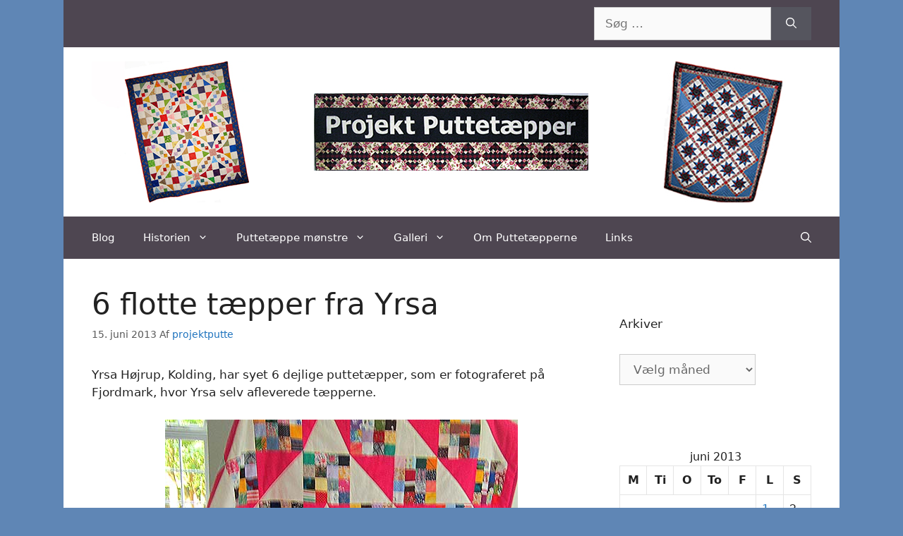

--- FILE ---
content_type: text/html; charset=UTF-8
request_url: https://www.puttetaepper.dk/2013/06/15/6-flotte-taepper-fra-yrsa/
body_size: 20288
content:
<!DOCTYPE html>
<html lang="da-DK">
<head>
	<meta charset="UTF-8">
	<meta name='robots' content='index, follow, max-image-preview:large, max-snippet:-1, max-video-preview:-1' />
<script>
window.koko_analytics = {"url":"https:\/\/www.puttetaepper.dk\/wp-admin\/admin-ajax.php?action=koko_analytics_collect","site_url":"https:\/\/www.puttetaepper.dk","post_id":2907,"path":"\/2013\/06\/15\/6-flotte-taepper-fra-yrsa\/","method":"cookie","use_cookie":true};
</script>
<meta name="viewport" content="width=device-width, initial-scale=1">
	<!-- This site is optimized with the Yoast SEO plugin v26.8 - https://yoast.com/product/yoast-seo-wordpress/ -->
	<title>6 flotte tæpper fra Yrsa - Projekt Puttetæpper</title>
	<link rel="canonical" href="https://www.puttetaepper.dk/2013/06/15/6-flotte-taepper-fra-yrsa/" />
	<meta property="og:locale" content="da_DK" />
	<meta property="og:type" content="article" />
	<meta property="og:title" content="6 flotte tæpper fra Yrsa - Projekt Puttetæpper" />
	<meta property="og:description" content="Yrsa Højrup, Kolding, har syet 6 dejlige puttetæpper, som er fotograferet på Fjordmark, hvor Yrsa selv afleverede tæpperne. Det sidste tæppe har Yrsa monteret og quiltet med 2012-blokke, Fødeselsdagsblomst, som er syet af forskellige. Tuborgfondet har sponseret vat og bagsidestof til dette." />
	<meta property="og:url" content="https://www.puttetaepper.dk/2013/06/15/6-flotte-taepper-fra-yrsa/" />
	<meta property="og:site_name" content="Projekt Puttetæpper" />
	<meta property="article:publisher" content="https://www.facebook.com/groups/1506244669592248" />
	<meta property="article:published_time" content="2013-06-15T18:17:37+00:00" />
	<meta name="author" content="projektputte" />
	<meta name="twitter:card" content="summary_large_image" />
	<meta name="twitter:label1" content="Skrevet af" />
	<meta name="twitter:data1" content="projektputte" />
	<script type="application/ld+json" class="yoast-schema-graph">{"@context":"https://schema.org","@graph":[{"@type":"Article","@id":"https://www.puttetaepper.dk/2013/06/15/6-flotte-taepper-fra-yrsa/#article","isPartOf":{"@id":"https://www.puttetaepper.dk/2013/06/15/6-flotte-taepper-fra-yrsa/"},"author":{"name":"projektputte","@id":"https://www.puttetaepper.dk/#/schema/person/d2e7f9aa1c3da2e118b4a78cd39e8df6"},"headline":"6 flotte tæpper fra Yrsa","datePublished":"2013-06-15T18:17:37+00:00","mainEntityOfPage":{"@id":"https://www.puttetaepper.dk/2013/06/15/6-flotte-taepper-fra-yrsa/"},"wordCount":51,"commentCount":0,"publisher":{"@id":"https://www.puttetaepper.dk/#organization"},"articleSection":["Puttetæpper"],"inLanguage":"da-DK","potentialAction":[{"@type":"CommentAction","name":"Comment","target":["https://www.puttetaepper.dk/2013/06/15/6-flotte-taepper-fra-yrsa/#respond"]}]},{"@type":"WebPage","@id":"https://www.puttetaepper.dk/2013/06/15/6-flotte-taepper-fra-yrsa/","url":"https://www.puttetaepper.dk/2013/06/15/6-flotte-taepper-fra-yrsa/","name":"6 flotte tæpper fra Yrsa - Projekt Puttetæpper","isPartOf":{"@id":"https://www.puttetaepper.dk/#website"},"datePublished":"2013-06-15T18:17:37+00:00","breadcrumb":{"@id":"https://www.puttetaepper.dk/2013/06/15/6-flotte-taepper-fra-yrsa/#breadcrumb"},"inLanguage":"da-DK","potentialAction":[{"@type":"ReadAction","target":["https://www.puttetaepper.dk/2013/06/15/6-flotte-taepper-fra-yrsa/"]}]},{"@type":"BreadcrumbList","@id":"https://www.puttetaepper.dk/2013/06/15/6-flotte-taepper-fra-yrsa/#breadcrumb","itemListElement":[{"@type":"ListItem","position":1,"name":"Hjem","item":"https://www.puttetaepper.dk/"},{"@type":"ListItem","position":2,"name":"6 flotte tæpper fra Yrsa"}]},{"@type":"WebSite","@id":"https://www.puttetaepper.dk/#website","url":"https://www.puttetaepper.dk/","name":"Projekt Puttetæpper","description":"Projekt Puttetæppers blog","publisher":{"@id":"https://www.puttetaepper.dk/#organization"},"potentialAction":[{"@type":"SearchAction","target":{"@type":"EntryPoint","urlTemplate":"https://www.puttetaepper.dk/?s={search_term_string}"},"query-input":{"@type":"PropertyValueSpecification","valueRequired":true,"valueName":"search_term_string"}}],"inLanguage":"da-DK"},{"@type":"Organization","@id":"https://www.puttetaepper.dk/#organization","name":"Projekt Puttetæppe","url":"https://www.puttetaepper.dk/","logo":{"@type":"ImageObject","inLanguage":"da-DK","@id":"https://www.puttetaepper.dk/#/schema/logo/image/","url":"http://www.puttetaepper.dk/wp-content/uploads/2021/01/banner-original-stor-scaled.jpg","contentUrl":"http://www.puttetaepper.dk/wp-content/uploads/2021/01/banner-original-stor-scaled.jpg","width":2560,"height":731,"caption":"Projekt Puttetæppe"},"image":{"@id":"https://www.puttetaepper.dk/#/schema/logo/image/"},"sameAs":["https://www.facebook.com/groups/1506244669592248"]},{"@type":"Person","@id":"https://www.puttetaepper.dk/#/schema/person/d2e7f9aa1c3da2e118b4a78cd39e8df6","name":"projektputte","image":{"@type":"ImageObject","inLanguage":"da-DK","@id":"https://www.puttetaepper.dk/#/schema/person/image/","url":"https://secure.gravatar.com/avatar/bfc17d500924ab55cf50a379b8ae00b36cb8ef8ceed079de18502e3bca1dde34?s=96&d=mm&r=g","contentUrl":"https://secure.gravatar.com/avatar/bfc17d500924ab55cf50a379b8ae00b36cb8ef8ceed079de18502e3bca1dde34?s=96&d=mm&r=g","caption":"projektputte"},"url":"https://www.puttetaepper.dk/author/projektputte/"}]}</script>
	<!-- / Yoast SEO plugin. -->


<link rel="alternate" type="application/rss+xml" title="Projekt Puttetæpper &raquo; Feed" href="https://www.puttetaepper.dk/feed/" />
<link rel="alternate" type="application/rss+xml" title="Projekt Puttetæpper &raquo;-kommentar-feed" href="https://www.puttetaepper.dk/comments/feed/" />
<link rel="alternate" type="application/rss+xml" title="Projekt Puttetæpper &raquo; 6 flotte tæpper fra Yrsa-kommentar-feed" href="https://www.puttetaepper.dk/2013/06/15/6-flotte-taepper-fra-yrsa/feed/" />
<link rel="alternate" title="oEmbed (JSON)" type="application/json+oembed" href="https://www.puttetaepper.dk/wp-json/oembed/1.0/embed?url=https%3A%2F%2Fwww.puttetaepper.dk%2F2013%2F06%2F15%2F6-flotte-taepper-fra-yrsa%2F" />
<link rel="alternate" title="oEmbed (XML)" type="text/xml+oembed" href="https://www.puttetaepper.dk/wp-json/oembed/1.0/embed?url=https%3A%2F%2Fwww.puttetaepper.dk%2F2013%2F06%2F15%2F6-flotte-taepper-fra-yrsa%2F&#038;format=xml" />
<style id='wp-img-auto-sizes-contain-inline-css'>
img:is([sizes=auto i],[sizes^="auto," i]){contain-intrinsic-size:3000px 1500px}
/*# sourceURL=wp-img-auto-sizes-contain-inline-css */
</style>
<style id='wp-emoji-styles-inline-css'>

	img.wp-smiley, img.emoji {
		display: inline !important;
		border: none !important;
		box-shadow: none !important;
		height: 1em !important;
		width: 1em !important;
		margin: 0 0.07em !important;
		vertical-align: -0.1em !important;
		background: none !important;
		padding: 0 !important;
	}
/*# sourceURL=wp-emoji-styles-inline-css */
</style>
<style id='wp-block-library-inline-css'>
:root{--wp-block-synced-color:#7a00df;--wp-block-synced-color--rgb:122,0,223;--wp-bound-block-color:var(--wp-block-synced-color);--wp-editor-canvas-background:#ddd;--wp-admin-theme-color:#007cba;--wp-admin-theme-color--rgb:0,124,186;--wp-admin-theme-color-darker-10:#006ba1;--wp-admin-theme-color-darker-10--rgb:0,107,160.5;--wp-admin-theme-color-darker-20:#005a87;--wp-admin-theme-color-darker-20--rgb:0,90,135;--wp-admin-border-width-focus:2px}@media (min-resolution:192dpi){:root{--wp-admin-border-width-focus:1.5px}}.wp-element-button{cursor:pointer}:root .has-very-light-gray-background-color{background-color:#eee}:root .has-very-dark-gray-background-color{background-color:#313131}:root .has-very-light-gray-color{color:#eee}:root .has-very-dark-gray-color{color:#313131}:root .has-vivid-green-cyan-to-vivid-cyan-blue-gradient-background{background:linear-gradient(135deg,#00d084,#0693e3)}:root .has-purple-crush-gradient-background{background:linear-gradient(135deg,#34e2e4,#4721fb 50%,#ab1dfe)}:root .has-hazy-dawn-gradient-background{background:linear-gradient(135deg,#faaca8,#dad0ec)}:root .has-subdued-olive-gradient-background{background:linear-gradient(135deg,#fafae1,#67a671)}:root .has-atomic-cream-gradient-background{background:linear-gradient(135deg,#fdd79a,#004a59)}:root .has-nightshade-gradient-background{background:linear-gradient(135deg,#330968,#31cdcf)}:root .has-midnight-gradient-background{background:linear-gradient(135deg,#020381,#2874fc)}:root{--wp--preset--font-size--normal:16px;--wp--preset--font-size--huge:42px}.has-regular-font-size{font-size:1em}.has-larger-font-size{font-size:2.625em}.has-normal-font-size{font-size:var(--wp--preset--font-size--normal)}.has-huge-font-size{font-size:var(--wp--preset--font-size--huge)}.has-text-align-center{text-align:center}.has-text-align-left{text-align:left}.has-text-align-right{text-align:right}.has-fit-text{white-space:nowrap!important}#end-resizable-editor-section{display:none}.aligncenter{clear:both}.items-justified-left{justify-content:flex-start}.items-justified-center{justify-content:center}.items-justified-right{justify-content:flex-end}.items-justified-space-between{justify-content:space-between}.screen-reader-text{border:0;clip-path:inset(50%);height:1px;margin:-1px;overflow:hidden;padding:0;position:absolute;width:1px;word-wrap:normal!important}.screen-reader-text:focus{background-color:#ddd;clip-path:none;color:#444;display:block;font-size:1em;height:auto;left:5px;line-height:normal;padding:15px 23px 14px;text-decoration:none;top:5px;width:auto;z-index:100000}html :where(.has-border-color){border-style:solid}html :where([style*=border-top-color]){border-top-style:solid}html :where([style*=border-right-color]){border-right-style:solid}html :where([style*=border-bottom-color]){border-bottom-style:solid}html :where([style*=border-left-color]){border-left-style:solid}html :where([style*=border-width]){border-style:solid}html :where([style*=border-top-width]){border-top-style:solid}html :where([style*=border-right-width]){border-right-style:solid}html :where([style*=border-bottom-width]){border-bottom-style:solid}html :where([style*=border-left-width]){border-left-style:solid}html :where(img[class*=wp-image-]){height:auto;max-width:100%}:where(figure){margin:0 0 1em}html :where(.is-position-sticky){--wp-admin--admin-bar--position-offset:var(--wp-admin--admin-bar--height,0px)}@media screen and (max-width:600px){html :where(.is-position-sticky){--wp-admin--admin-bar--position-offset:0px}}

/*# sourceURL=wp-block-library-inline-css */
</style><style id='global-styles-inline-css'>
:root{--wp--preset--aspect-ratio--square: 1;--wp--preset--aspect-ratio--4-3: 4/3;--wp--preset--aspect-ratio--3-4: 3/4;--wp--preset--aspect-ratio--3-2: 3/2;--wp--preset--aspect-ratio--2-3: 2/3;--wp--preset--aspect-ratio--16-9: 16/9;--wp--preset--aspect-ratio--9-16: 9/16;--wp--preset--color--black: #000000;--wp--preset--color--cyan-bluish-gray: #abb8c3;--wp--preset--color--white: #ffffff;--wp--preset--color--pale-pink: #f78da7;--wp--preset--color--vivid-red: #cf2e2e;--wp--preset--color--luminous-vivid-orange: #ff6900;--wp--preset--color--luminous-vivid-amber: #fcb900;--wp--preset--color--light-green-cyan: #7bdcb5;--wp--preset--color--vivid-green-cyan: #00d084;--wp--preset--color--pale-cyan-blue: #8ed1fc;--wp--preset--color--vivid-cyan-blue: #0693e3;--wp--preset--color--vivid-purple: #9b51e0;--wp--preset--color--contrast: var(--contrast);--wp--preset--color--contrast-2: var(--contrast-2);--wp--preset--color--contrast-3: var(--contrast-3);--wp--preset--color--base: var(--base);--wp--preset--color--base-2: var(--base-2);--wp--preset--color--base-3: var(--base-3);--wp--preset--color--accent: var(--accent);--wp--preset--gradient--vivid-cyan-blue-to-vivid-purple: linear-gradient(135deg,rgb(6,147,227) 0%,rgb(155,81,224) 100%);--wp--preset--gradient--light-green-cyan-to-vivid-green-cyan: linear-gradient(135deg,rgb(122,220,180) 0%,rgb(0,208,130) 100%);--wp--preset--gradient--luminous-vivid-amber-to-luminous-vivid-orange: linear-gradient(135deg,rgb(252,185,0) 0%,rgb(255,105,0) 100%);--wp--preset--gradient--luminous-vivid-orange-to-vivid-red: linear-gradient(135deg,rgb(255,105,0) 0%,rgb(207,46,46) 100%);--wp--preset--gradient--very-light-gray-to-cyan-bluish-gray: linear-gradient(135deg,rgb(238,238,238) 0%,rgb(169,184,195) 100%);--wp--preset--gradient--cool-to-warm-spectrum: linear-gradient(135deg,rgb(74,234,220) 0%,rgb(151,120,209) 20%,rgb(207,42,186) 40%,rgb(238,44,130) 60%,rgb(251,105,98) 80%,rgb(254,248,76) 100%);--wp--preset--gradient--blush-light-purple: linear-gradient(135deg,rgb(255,206,236) 0%,rgb(152,150,240) 100%);--wp--preset--gradient--blush-bordeaux: linear-gradient(135deg,rgb(254,205,165) 0%,rgb(254,45,45) 50%,rgb(107,0,62) 100%);--wp--preset--gradient--luminous-dusk: linear-gradient(135deg,rgb(255,203,112) 0%,rgb(199,81,192) 50%,rgb(65,88,208) 100%);--wp--preset--gradient--pale-ocean: linear-gradient(135deg,rgb(255,245,203) 0%,rgb(182,227,212) 50%,rgb(51,167,181) 100%);--wp--preset--gradient--electric-grass: linear-gradient(135deg,rgb(202,248,128) 0%,rgb(113,206,126) 100%);--wp--preset--gradient--midnight: linear-gradient(135deg,rgb(2,3,129) 0%,rgb(40,116,252) 100%);--wp--preset--font-size--small: 13px;--wp--preset--font-size--medium: 20px;--wp--preset--font-size--large: 36px;--wp--preset--font-size--x-large: 42px;--wp--preset--spacing--20: 0.44rem;--wp--preset--spacing--30: 0.67rem;--wp--preset--spacing--40: 1rem;--wp--preset--spacing--50: 1.5rem;--wp--preset--spacing--60: 2.25rem;--wp--preset--spacing--70: 3.38rem;--wp--preset--spacing--80: 5.06rem;--wp--preset--shadow--natural: 6px 6px 9px rgba(0, 0, 0, 0.2);--wp--preset--shadow--deep: 12px 12px 50px rgba(0, 0, 0, 0.4);--wp--preset--shadow--sharp: 6px 6px 0px rgba(0, 0, 0, 0.2);--wp--preset--shadow--outlined: 6px 6px 0px -3px rgb(255, 255, 255), 6px 6px rgb(0, 0, 0);--wp--preset--shadow--crisp: 6px 6px 0px rgb(0, 0, 0);}:where(.is-layout-flex){gap: 0.5em;}:where(.is-layout-grid){gap: 0.5em;}body .is-layout-flex{display: flex;}.is-layout-flex{flex-wrap: wrap;align-items: center;}.is-layout-flex > :is(*, div){margin: 0;}body .is-layout-grid{display: grid;}.is-layout-grid > :is(*, div){margin: 0;}:where(.wp-block-columns.is-layout-flex){gap: 2em;}:where(.wp-block-columns.is-layout-grid){gap: 2em;}:where(.wp-block-post-template.is-layout-flex){gap: 1.25em;}:where(.wp-block-post-template.is-layout-grid){gap: 1.25em;}.has-black-color{color: var(--wp--preset--color--black) !important;}.has-cyan-bluish-gray-color{color: var(--wp--preset--color--cyan-bluish-gray) !important;}.has-white-color{color: var(--wp--preset--color--white) !important;}.has-pale-pink-color{color: var(--wp--preset--color--pale-pink) !important;}.has-vivid-red-color{color: var(--wp--preset--color--vivid-red) !important;}.has-luminous-vivid-orange-color{color: var(--wp--preset--color--luminous-vivid-orange) !important;}.has-luminous-vivid-amber-color{color: var(--wp--preset--color--luminous-vivid-amber) !important;}.has-light-green-cyan-color{color: var(--wp--preset--color--light-green-cyan) !important;}.has-vivid-green-cyan-color{color: var(--wp--preset--color--vivid-green-cyan) !important;}.has-pale-cyan-blue-color{color: var(--wp--preset--color--pale-cyan-blue) !important;}.has-vivid-cyan-blue-color{color: var(--wp--preset--color--vivid-cyan-blue) !important;}.has-vivid-purple-color{color: var(--wp--preset--color--vivid-purple) !important;}.has-black-background-color{background-color: var(--wp--preset--color--black) !important;}.has-cyan-bluish-gray-background-color{background-color: var(--wp--preset--color--cyan-bluish-gray) !important;}.has-white-background-color{background-color: var(--wp--preset--color--white) !important;}.has-pale-pink-background-color{background-color: var(--wp--preset--color--pale-pink) !important;}.has-vivid-red-background-color{background-color: var(--wp--preset--color--vivid-red) !important;}.has-luminous-vivid-orange-background-color{background-color: var(--wp--preset--color--luminous-vivid-orange) !important;}.has-luminous-vivid-amber-background-color{background-color: var(--wp--preset--color--luminous-vivid-amber) !important;}.has-light-green-cyan-background-color{background-color: var(--wp--preset--color--light-green-cyan) !important;}.has-vivid-green-cyan-background-color{background-color: var(--wp--preset--color--vivid-green-cyan) !important;}.has-pale-cyan-blue-background-color{background-color: var(--wp--preset--color--pale-cyan-blue) !important;}.has-vivid-cyan-blue-background-color{background-color: var(--wp--preset--color--vivid-cyan-blue) !important;}.has-vivid-purple-background-color{background-color: var(--wp--preset--color--vivid-purple) !important;}.has-black-border-color{border-color: var(--wp--preset--color--black) !important;}.has-cyan-bluish-gray-border-color{border-color: var(--wp--preset--color--cyan-bluish-gray) !important;}.has-white-border-color{border-color: var(--wp--preset--color--white) !important;}.has-pale-pink-border-color{border-color: var(--wp--preset--color--pale-pink) !important;}.has-vivid-red-border-color{border-color: var(--wp--preset--color--vivid-red) !important;}.has-luminous-vivid-orange-border-color{border-color: var(--wp--preset--color--luminous-vivid-orange) !important;}.has-luminous-vivid-amber-border-color{border-color: var(--wp--preset--color--luminous-vivid-amber) !important;}.has-light-green-cyan-border-color{border-color: var(--wp--preset--color--light-green-cyan) !important;}.has-vivid-green-cyan-border-color{border-color: var(--wp--preset--color--vivid-green-cyan) !important;}.has-pale-cyan-blue-border-color{border-color: var(--wp--preset--color--pale-cyan-blue) !important;}.has-vivid-cyan-blue-border-color{border-color: var(--wp--preset--color--vivid-cyan-blue) !important;}.has-vivid-purple-border-color{border-color: var(--wp--preset--color--vivid-purple) !important;}.has-vivid-cyan-blue-to-vivid-purple-gradient-background{background: var(--wp--preset--gradient--vivid-cyan-blue-to-vivid-purple) !important;}.has-light-green-cyan-to-vivid-green-cyan-gradient-background{background: var(--wp--preset--gradient--light-green-cyan-to-vivid-green-cyan) !important;}.has-luminous-vivid-amber-to-luminous-vivid-orange-gradient-background{background: var(--wp--preset--gradient--luminous-vivid-amber-to-luminous-vivid-orange) !important;}.has-luminous-vivid-orange-to-vivid-red-gradient-background{background: var(--wp--preset--gradient--luminous-vivid-orange-to-vivid-red) !important;}.has-very-light-gray-to-cyan-bluish-gray-gradient-background{background: var(--wp--preset--gradient--very-light-gray-to-cyan-bluish-gray) !important;}.has-cool-to-warm-spectrum-gradient-background{background: var(--wp--preset--gradient--cool-to-warm-spectrum) !important;}.has-blush-light-purple-gradient-background{background: var(--wp--preset--gradient--blush-light-purple) !important;}.has-blush-bordeaux-gradient-background{background: var(--wp--preset--gradient--blush-bordeaux) !important;}.has-luminous-dusk-gradient-background{background: var(--wp--preset--gradient--luminous-dusk) !important;}.has-pale-ocean-gradient-background{background: var(--wp--preset--gradient--pale-ocean) !important;}.has-electric-grass-gradient-background{background: var(--wp--preset--gradient--electric-grass) !important;}.has-midnight-gradient-background{background: var(--wp--preset--gradient--midnight) !important;}.has-small-font-size{font-size: var(--wp--preset--font-size--small) !important;}.has-medium-font-size{font-size: var(--wp--preset--font-size--medium) !important;}.has-large-font-size{font-size: var(--wp--preset--font-size--large) !important;}.has-x-large-font-size{font-size: var(--wp--preset--font-size--x-large) !important;}
/*# sourceURL=global-styles-inline-css */
</style>

<style id='classic-theme-styles-inline-css'>
/*! This file is auto-generated */
.wp-block-button__link{color:#fff;background-color:#32373c;border-radius:9999px;box-shadow:none;text-decoration:none;padding:calc(.667em + 2px) calc(1.333em + 2px);font-size:1.125em}.wp-block-file__button{background:#32373c;color:#fff;text-decoration:none}
/*# sourceURL=/wp-includes/css/classic-themes.min.css */
</style>
<link rel='stylesheet' id='responsive-lightbox-prettyphoto-css' href='https://www.puttetaepper.dk/wp-content/plugins/responsive-lightbox/assets/prettyphoto/prettyPhoto.min.css?ver=3.1.6' media='all' />
<link rel='stylesheet' id='generate-comments-css' href='https://www.puttetaepper.dk/wp-content/themes/generatepress/assets/css/components/comments.min.css?ver=3.6.1' media='all' />
<link rel='stylesheet' id='generate-widget-areas-css' href='https://www.puttetaepper.dk/wp-content/themes/generatepress/assets/css/components/widget-areas.min.css?ver=3.6.1' media='all' />
<link rel='stylesheet' id='generate-style-css' href='https://www.puttetaepper.dk/wp-content/themes/generatepress/assets/css/main.min.css?ver=3.6.1' media='all' />
<style id='generate-style-inline-css'>
body{background-color:#5f86b5;color:#222222;}a{color:#1e73be;}a:hover, a:focus, a:active{color:#000000;}.grid-container{max-width:1100px;}.wp-block-group__inner-container{max-width:1100px;margin-left:auto;margin-right:auto;}.site-header .header-image{width:1020px;}.generate-back-to-top{font-size:20px;border-radius:3px;position:fixed;bottom:30px;right:30px;line-height:40px;width:40px;text-align:center;z-index:10;transition:opacity 300ms ease-in-out;opacity:0.1;transform:translateY(1000px);}.generate-back-to-top__show{opacity:1;transform:translateY(0);}.navigation-search{position:absolute;left:-99999px;pointer-events:none;visibility:hidden;z-index:20;width:100%;top:0;transition:opacity 100ms ease-in-out;opacity:0;}.navigation-search.nav-search-active{left:0;right:0;pointer-events:auto;visibility:visible;opacity:1;}.navigation-search input[type="search"]{outline:0;border:0;vertical-align:bottom;line-height:1;opacity:0.9;width:100%;z-index:20;border-radius:0;-webkit-appearance:none;height:60px;}.navigation-search input::-ms-clear{display:none;width:0;height:0;}.navigation-search input::-ms-reveal{display:none;width:0;height:0;}.navigation-search input::-webkit-search-decoration, .navigation-search input::-webkit-search-cancel-button, .navigation-search input::-webkit-search-results-button, .navigation-search input::-webkit-search-results-decoration{display:none;}.gen-sidebar-nav .navigation-search{top:auto;bottom:0;}:root{--contrast:#222222;--contrast-2:#575760;--contrast-3:#b2b2be;--base:#f0f0f0;--base-2:#f7f8f9;--base-3:#ffffff;--accent:#1e73be;}:root .has-contrast-color{color:var(--contrast);}:root .has-contrast-background-color{background-color:var(--contrast);}:root .has-contrast-2-color{color:var(--contrast-2);}:root .has-contrast-2-background-color{background-color:var(--contrast-2);}:root .has-contrast-3-color{color:var(--contrast-3);}:root .has-contrast-3-background-color{background-color:var(--contrast-3);}:root .has-base-color{color:var(--base);}:root .has-base-background-color{background-color:var(--base);}:root .has-base-2-color{color:var(--base-2);}:root .has-base-2-background-color{background-color:var(--base-2);}:root .has-base-3-color{color:var(--base-3);}:root .has-base-3-background-color{background-color:var(--base-3);}:root .has-accent-color{color:var(--accent);}:root .has-accent-background-color{background-color:var(--accent);}body, button, input, select, textarea{font-family:-apple-system, system-ui, BlinkMacSystemFont, "Segoe UI", Helvetica, Arial, sans-serif, "Apple Color Emoji", "Segoe UI Emoji", "Segoe UI Symbol";}body{line-height:1.5;}.entry-content > [class*="wp-block-"]:not(:last-child):not(.wp-block-heading){margin-bottom:1.5em;}.main-navigation .main-nav ul ul li a{font-size:14px;}.widget-title{font-size:17px;}.sidebar .widget, .footer-widgets .widget{font-size:16px;}@media (max-width:768px){h1{font-size:31px;}h2{font-size:27px;}h3{font-size:24px;}h4{font-size:22px;}h5{font-size:19px;}}.top-bar{background-color:#4e4651;color:#ffffff;}.top-bar a{color:#ffffff;}.top-bar a:hover{color:#303030;}.site-header{background-color:#ffffff;}.main-title a,.main-title a:hover{color:#222222;}.site-description{color:#757575;}.main-navigation,.main-navigation ul ul{background-color:#4e4651;}.main-navigation .main-nav ul li a, .main-navigation .menu-toggle, .main-navigation .menu-bar-items{color:#ffffff;}.main-navigation .main-nav ul li:not([class*="current-menu-"]):hover > a, .main-navigation .main-nav ul li:not([class*="current-menu-"]):focus > a, .main-navigation .main-nav ul li.sfHover:not([class*="current-menu-"]) > a, .main-navigation .menu-bar-item:hover > a, .main-navigation .menu-bar-item.sfHover > a{color:#000000;background-color:#d8cdcc;}button.menu-toggle:hover,button.menu-toggle:focus{color:#ffffff;}.main-navigation .main-nav ul li[class*="current-menu-"] > a{color:#000000;background-color:#a8afb3;}.navigation-search input[type="search"],.navigation-search input[type="search"]:active, .navigation-search input[type="search"]:focus, .main-navigation .main-nav ul li.search-item.active > a, .main-navigation .menu-bar-items .search-item.active > a{color:#000000;background-color:#d8cdcc;}.main-navigation ul ul{background-color:#4e4651;}.main-navigation .main-nav ul ul li a{color:#ffffff;}.main-navigation .main-nav ul ul li:not([class*="current-menu-"]):hover > a,.main-navigation .main-nav ul ul li:not([class*="current-menu-"]):focus > a, .main-navigation .main-nav ul ul li.sfHover:not([class*="current-menu-"]) > a{color:#000000;background-color:#d8cdcc;}.main-navigation .main-nav ul ul li[class*="current-menu-"] > a{color:#000000;background-color:#a8afb3;}.separate-containers .inside-article, .separate-containers .comments-area, .separate-containers .page-header, .one-container .container, .separate-containers .paging-navigation, .inside-page-header{background-color:#ffffff;}.entry-title a{color:#222222;}.entry-title a:hover{color:#55555e;}.entry-meta{color:#595959;}.sidebar .widget{background-color:#ffffff;}.footer-widgets{background-color:#ffffff;}.footer-widgets .widget-title{color:#000000;}.site-info{color:#ffffff;background-color:#4e4651;}.site-info a{color:#ffffff;}.site-info a:hover{color:#d3d3d3;}.footer-bar .widget_nav_menu .current-menu-item a{color:#d3d3d3;}input[type="text"],input[type="email"],input[type="url"],input[type="password"],input[type="search"],input[type="tel"],input[type="number"],textarea,select{color:#666666;background-color:#fafafa;border-color:#cccccc;}input[type="text"]:focus,input[type="email"]:focus,input[type="url"]:focus,input[type="password"]:focus,input[type="search"]:focus,input[type="tel"]:focus,input[type="number"]:focus,textarea:focus,select:focus{color:#666666;background-color:#ffffff;border-color:#bfbfbf;}button,html input[type="button"],input[type="reset"],input[type="submit"],a.button,a.wp-block-button__link:not(.has-background){color:#ffffff;background-color:#55555e;}button:hover,html input[type="button"]:hover,input[type="reset"]:hover,input[type="submit"]:hover,a.button:hover,button:focus,html input[type="button"]:focus,input[type="reset"]:focus,input[type="submit"]:focus,a.button:focus,a.wp-block-button__link:not(.has-background):active,a.wp-block-button__link:not(.has-background):focus,a.wp-block-button__link:not(.has-background):hover{color:#ffffff;background-color:#3f4047;}a.generate-back-to-top{background-color:rgba( 0,0,0,0.4 );color:#ffffff;}a.generate-back-to-top:hover,a.generate-back-to-top:focus{background-color:rgba( 0,0,0,0.6 );color:#ffffff;}:root{--gp-search-modal-bg-color:var(--base-3);--gp-search-modal-text-color:var(--contrast);--gp-search-modal-overlay-bg-color:rgba(0,0,0,0.2);}@media (max-width: 768px){.main-navigation .menu-bar-item:hover > a, .main-navigation .menu-bar-item.sfHover > a{background:none;color:#ffffff;}}.nav-below-header .main-navigation .inside-navigation.grid-container, .nav-above-header .main-navigation .inside-navigation.grid-container{padding:0px 20px 0px 20px;}.separate-containers .inside-article, .separate-containers .comments-area, .separate-containers .page-header, .separate-containers .paging-navigation, .one-container .site-content, .inside-page-header{padding:40px 20px 40px 40px;}.site-main .wp-block-group__inner-container{padding:40px 20px 40px 40px;}.separate-containers .paging-navigation{padding-top:20px;padding-bottom:20px;}.entry-content .alignwide, body:not(.no-sidebar) .entry-content .alignfull{margin-left:-40px;width:calc(100% + 60px);max-width:calc(100% + 60px);}.one-container.right-sidebar .site-main,.one-container.both-right .site-main{margin-right:20px;}.one-container.both-sidebars .site-main{margin:0px 20px 0px 40px;}.sidebar .widget, .page-header, .widget-area .main-navigation, .site-main > *{margin-bottom:10px;}.separate-containers .site-main{margin:10px;}.both-right .inside-left-sidebar,.both-left .inside-left-sidebar{margin-right:5px;}.both-right .inside-right-sidebar,.both-left .inside-right-sidebar{margin-left:5px;}.separate-containers .featured-image{margin-top:10px;}.separate-containers .inside-right-sidebar, .separate-containers .inside-left-sidebar{margin-top:10px;margin-bottom:10px;}.main-navigation ul ul{width:210px;}.rtl .menu-item-has-children .dropdown-menu-toggle{padding-left:20px;}.rtl .main-navigation .main-nav ul li.menu-item-has-children > a{padding-right:20px;}.widget-area .widget{padding:40px 20px 40px 20px;}@media (max-width:768px){.separate-containers .inside-article, .separate-containers .comments-area, .separate-containers .page-header, .separate-containers .paging-navigation, .one-container .site-content, .inside-page-header{padding:30px;}.site-main .wp-block-group__inner-container{padding:30px;}.inside-top-bar{padding-right:30px;padding-left:30px;}.inside-header{padding-right:30px;padding-left:30px;}.widget-area .widget{padding-top:30px;padding-right:30px;padding-bottom:30px;padding-left:30px;}.footer-widgets-container{padding-top:30px;padding-right:30px;padding-bottom:30px;padding-left:30px;}.inside-site-info{padding-right:30px;padding-left:30px;}.entry-content .alignwide, body:not(.no-sidebar) .entry-content .alignfull{margin-left:-30px;width:calc(100% + 60px);max-width:calc(100% + 60px);}.one-container .site-main .paging-navigation{margin-bottom:10px;}}/* End cached CSS */.is-right-sidebar{width:30%;}.is-left-sidebar{width:30%;}.site-content .content-area{width:70%;}@media (max-width: 768px){.main-navigation .menu-toggle,.sidebar-nav-mobile:not(#sticky-placeholder){display:block;}.main-navigation ul,.gen-sidebar-nav,.main-navigation:not(.slideout-navigation):not(.toggled) .main-nav > ul,.has-inline-mobile-toggle #site-navigation .inside-navigation > *:not(.navigation-search):not(.main-nav){display:none;}.nav-align-right .inside-navigation,.nav-align-center .inside-navigation{justify-content:space-between;}}
.dynamic-author-image-rounded{border-radius:100%;}.dynamic-featured-image, .dynamic-author-image{vertical-align:middle;}.one-container.blog .dynamic-content-template:not(:last-child), .one-container.archive .dynamic-content-template:not(:last-child){padding-bottom:0px;}.dynamic-entry-excerpt > p:last-child{margin-bottom:0px;}
/*# sourceURL=generate-style-inline-css */
</style>
<script src="https://www.puttetaepper.dk/wp-includes/js/jquery/jquery.min.js?ver=3.7.1" id="jquery-core-js"></script>
<script src="https://www.puttetaepper.dk/wp-includes/js/jquery/jquery-migrate.min.js?ver=3.4.1" id="jquery-migrate-js"></script>
<script src="https://www.puttetaepper.dk/wp-content/plugins/responsive-lightbox/assets/prettyphoto/jquery.prettyPhoto.min.js?ver=3.1.6" id="responsive-lightbox-prettyphoto-js"></script>
<script src="https://www.puttetaepper.dk/wp-includes/js/underscore.min.js?ver=1.13.7" id="underscore-js"></script>
<script src="https://www.puttetaepper.dk/wp-content/plugins/responsive-lightbox/assets/infinitescroll/infinite-scroll.pkgd.min.js?ver=4.0.1" id="responsive-lightbox-infinite-scroll-js"></script>
<script src="https://www.puttetaepper.dk/wp-content/plugins/responsive-lightbox/assets/dompurify/purify.min.js?ver=3.3.1" id="dompurify-js"></script>
<script id="responsive-lightbox-sanitizer-js-before">
window.RLG = window.RLG || {}; window.RLG.sanitizeAllowedHosts = ["youtube.com","www.youtube.com","youtu.be","vimeo.com","player.vimeo.com"];
//# sourceURL=responsive-lightbox-sanitizer-js-before
</script>
<script src="https://www.puttetaepper.dk/wp-content/plugins/responsive-lightbox/js/sanitizer.js?ver=2.7.0" id="responsive-lightbox-sanitizer-js"></script>
<script id="responsive-lightbox-js-before">
var rlArgs = {"script":"prettyphoto","selector":"lightbox","customEvents":"","activeGalleries":true,"animationSpeed":"normal","slideshow":false,"slideshowDelay":5000,"slideshowAutoplay":false,"opacity":"0.75","showTitle":true,"allowResize":true,"allowExpand":true,"width":1080,"height":720,"separator":"\/","theme":"pp_default","horizontalPadding":20,"hideFlash":false,"wmode":"opaque","videoAutoplay":false,"modal":false,"deeplinking":false,"overlayGallery":true,"keyboardShortcuts":true,"social":false,"woocommerce_gallery":false,"ajaxurl":"https:\/\/www.puttetaepper.dk\/wp-admin\/admin-ajax.php","nonce":"11fc2cdcf2","preview":false,"postId":2907,"scriptExtension":false};

//# sourceURL=responsive-lightbox-js-before
</script>
<script src="https://www.puttetaepper.dk/wp-content/plugins/responsive-lightbox/js/front.js?ver=2.7.0" id="responsive-lightbox-js"></script>
<link rel="https://api.w.org/" href="https://www.puttetaepper.dk/wp-json/" /><link rel="alternate" title="JSON" type="application/json" href="https://www.puttetaepper.dk/wp-json/wp/v2/posts/2907" /><link rel="EditURI" type="application/rsd+xml" title="RSD" href="https://www.puttetaepper.dk/xmlrpc.php?rsd" />
<meta name="generator" content="WordPress 6.9" />
<link rel='shortlink' href='https://www.puttetaepper.dk/?p=2907' />
<link rel="pingback" href="https://www.puttetaepper.dk/xmlrpc.php">
		<style id="wp-custom-css">
			#nav-below{
	display:none;
}		</style>
		</head>

<body class="wp-singular post-template-default single single-post postid-2907 single-format-standard wp-custom-logo wp-embed-responsive wp-theme-generatepress post-image-above-header post-image-aligned-center sticky-menu-fade right-sidebar nav-below-header one-container nav-search-enabled header-aligned-left dropdown-hover" itemtype="https://schema.org/Blog" itemscope>
	<a class="screen-reader-text skip-link" href="#content" title="Hop til indhold">Hop til indhold</a>		<div class="top-bar grid-container top-bar-align-right">
			<div class="inside-top-bar grid-container">
				<aside id="search-3" class="widget inner-padding widget_search"><form method="get" class="search-form" action="https://www.puttetaepper.dk/">
	<label>
		<span class="screen-reader-text">Søg efter:</span>
		<input type="search" class="search-field" placeholder="Søg &hellip;" value="" name="s" title="Søg efter:">
	</label>
	<button class="search-submit" aria-label="Søg"><span class="gp-icon icon-search"><svg viewBox="0 0 512 512" aria-hidden="true" xmlns="http://www.w3.org/2000/svg" width="1em" height="1em"><path fill-rule="evenodd" clip-rule="evenodd" d="M208 48c-88.366 0-160 71.634-160 160s71.634 160 160 160 160-71.634 160-160S296.366 48 208 48zM0 208C0 93.125 93.125 0 208 0s208 93.125 208 208c0 48.741-16.765 93.566-44.843 129.024l133.826 134.018c9.366 9.379 9.355 24.575-.025 33.941-9.379 9.366-24.575 9.355-33.941-.025L337.238 370.987C301.747 399.167 256.839 416 208 416 93.125 416 0 322.875 0 208z" /></svg></span></button></form>
</aside>			</div>
		</div>
				<header class="site-header grid-container" id="masthead" aria-label="Site"  itemtype="https://schema.org/WPHeader" itemscope>
			<div class="inside-header grid-container">
				<div class="site-logo">
					<a href="https://www.puttetaepper.dk/" rel="home">
						<img  class="header-image is-logo-image" alt="Projekt Puttetæpper" src="https://www.puttetaepper.dk/wp-content/uploads/2020/12/Logo_ny19_.jpg" width="1020" height="200" />
					</a>
				</div>			</div>
		</header>
				<nav class="main-navigation grid-container has-menu-bar-items sub-menu-right" id="site-navigation" aria-label="Primary"  itemtype="https://schema.org/SiteNavigationElement" itemscope>
			<div class="inside-navigation grid-container">
				<form method="get" class="search-form navigation-search" action="https://www.puttetaepper.dk/">
					<input type="search" class="search-field" value="" name="s" title="Søg" />
				</form>				<button class="menu-toggle" aria-controls="primary-menu" aria-expanded="false">
					<span class="gp-icon icon-menu-bars"><svg viewBox="0 0 512 512" aria-hidden="true" xmlns="http://www.w3.org/2000/svg" width="1em" height="1em"><path d="M0 96c0-13.255 10.745-24 24-24h464c13.255 0 24 10.745 24 24s-10.745 24-24 24H24c-13.255 0-24-10.745-24-24zm0 160c0-13.255 10.745-24 24-24h464c13.255 0 24 10.745 24 24s-10.745 24-24 24H24c-13.255 0-24-10.745-24-24zm0 160c0-13.255 10.745-24 24-24h464c13.255 0 24 10.745 24 24s-10.745 24-24 24H24c-13.255 0-24-10.745-24-24z" /></svg><svg viewBox="0 0 512 512" aria-hidden="true" xmlns="http://www.w3.org/2000/svg" width="1em" height="1em"><path d="M71.029 71.029c9.373-9.372 24.569-9.372 33.942 0L256 222.059l151.029-151.03c9.373-9.372 24.569-9.372 33.942 0 9.372 9.373 9.372 24.569 0 33.942L289.941 256l151.03 151.029c9.372 9.373 9.372 24.569 0 33.942-9.373 9.372-24.569 9.372-33.942 0L256 289.941l-151.029 151.03c-9.373 9.372-24.569 9.372-33.942 0-9.372-9.373-9.372-24.569 0-33.942L222.059 256 71.029 104.971c-9.372-9.373-9.372-24.569 0-33.942z" /></svg></span><span class="mobile-menu">Menu</span>				</button>
				<div id="primary-menu" class="main-nav"><ul id="menu-2020" class=" menu sf-menu"><li id="menu-item-18269" class="menu-item menu-item-type-custom menu-item-object-custom menu-item-home menu-item-18269"><a href="http://www.puttetaepper.dk">Blog</a></li>
<li id="menu-item-19029" class="menu-item menu-item-type-custom menu-item-object-custom menu-item-has-children menu-item-19029"><a>Historien<span role="presentation" class="dropdown-menu-toggle"><span class="gp-icon icon-arrow"><svg viewBox="0 0 330 512" aria-hidden="true" xmlns="http://www.w3.org/2000/svg" width="1em" height="1em"><path d="M305.913 197.085c0 2.266-1.133 4.815-2.833 6.514L171.087 335.593c-1.7 1.7-4.249 2.832-6.515 2.832s-4.815-1.133-6.515-2.832L26.064 203.599c-1.7-1.7-2.832-4.248-2.832-6.514s1.132-4.816 2.832-6.515l14.162-14.163c1.7-1.699 3.966-2.832 6.515-2.832 2.266 0 4.815 1.133 6.515 2.832l111.316 111.317 111.316-111.317c1.7-1.699 4.249-2.832 6.515-2.832s4.815 1.133 6.515 2.832l14.162 14.163c1.7 1.7 2.833 4.249 2.833 6.515z" /></svg></span></span></a>
<ul class="sub-menu">
	<li id="menu-item-19030" class="menu-item menu-item-type-post_type menu-item-object-page menu-item-19030"><a href="https://www.puttetaepper.dk/en-tanke-blev-foedt/">En tanke blev født</a></li>
	<li id="menu-item-19031" class="menu-item menu-item-type-custom menu-item-object-custom menu-item-has-children menu-item-19031"><a>Historien år 1-10<span role="presentation" class="dropdown-menu-toggle"><span class="gp-icon icon-arrow-right"><svg viewBox="0 0 192 512" aria-hidden="true" xmlns="http://www.w3.org/2000/svg" width="1em" height="1em" fill-rule="evenodd" clip-rule="evenodd" stroke-linejoin="round" stroke-miterlimit="1.414"><path d="M178.425 256.001c0 2.266-1.133 4.815-2.832 6.515L43.599 394.509c-1.7 1.7-4.248 2.833-6.514 2.833s-4.816-1.133-6.515-2.833l-14.163-14.162c-1.699-1.7-2.832-3.966-2.832-6.515 0-2.266 1.133-4.815 2.832-6.515l111.317-111.316L16.407 144.685c-1.699-1.7-2.832-4.249-2.832-6.515s1.133-4.815 2.832-6.515l14.163-14.162c1.7-1.7 4.249-2.833 6.515-2.833s4.815 1.133 6.514 2.833l131.994 131.993c1.7 1.7 2.832 4.249 2.832 6.515z" fill-rule="nonzero" /></svg></span></span></a>
	<ul class="sub-menu">
		<li id="menu-item-18970" class="menu-item menu-item-type-post_type menu-item-object-page menu-item-18970"><a href="https://www.puttetaepper.dk/det-1-aar-1997-98/">Det 1. år – 1997-98</a></li>
		<li id="menu-item-18981" class="menu-item menu-item-type-post_type menu-item-object-page menu-item-18981"><a href="https://www.puttetaepper.dk/projekt-puttetaepper-2-aar-1998-99/">Det 2. år – 1998-99</a></li>
		<li id="menu-item-18985" class="menu-item menu-item-type-post_type menu-item-object-page menu-item-18985"><a href="https://www.puttetaepper.dk/det-3-aar-1999-2000/">Det 3. år – 1999-2000</a></li>
		<li id="menu-item-18986" class="menu-item menu-item-type-post_type menu-item-object-page menu-item-18986"><a href="https://www.puttetaepper.dk/det-4-aar-2000-01/">Det 4. år – 2000-01</a></li>
		<li id="menu-item-18987" class="menu-item menu-item-type-post_type menu-item-object-page menu-item-18987"><a href="https://www.puttetaepper.dk/det-femte-aar-2001-02/">Det 5. år – 2001-02</a></li>
		<li id="menu-item-18988" class="menu-item menu-item-type-post_type menu-item-object-page menu-item-18988"><a href="https://www.puttetaepper.dk/det-6-aar-2002-03/">Det 6. år – 2002-03</a></li>
		<li id="menu-item-18989" class="menu-item menu-item-type-post_type menu-item-object-page menu-item-18989"><a href="https://www.puttetaepper.dk/det-7-aar-2003-04/">Det 7. år – 2003-04</a></li>
		<li id="menu-item-18990" class="menu-item menu-item-type-post_type menu-item-object-page menu-item-18990"><a href="https://www.puttetaepper.dk/det-8-aar-2004-05/">Det 8. år – 2004-05</a></li>
		<li id="menu-item-18991" class="menu-item menu-item-type-post_type menu-item-object-page menu-item-18991"><a href="https://www.puttetaepper.dk/det-9-aar-2005-06/">Det 9. år – 2005-06</a></li>
		<li id="menu-item-18971" class="menu-item menu-item-type-post_type menu-item-object-page menu-item-18971"><a href="https://www.puttetaepper.dk/det-10-aar-2006-07/">Det 10. år – 2006-07</a></li>
	</ul>
</li>
	<li id="menu-item-19032" class="menu-item menu-item-type-custom menu-item-object-custom menu-item-has-children menu-item-19032"><a>Historien år 11-20<span role="presentation" class="dropdown-menu-toggle"><span class="gp-icon icon-arrow-right"><svg viewBox="0 0 192 512" aria-hidden="true" xmlns="http://www.w3.org/2000/svg" width="1em" height="1em" fill-rule="evenodd" clip-rule="evenodd" stroke-linejoin="round" stroke-miterlimit="1.414"><path d="M178.425 256.001c0 2.266-1.133 4.815-2.832 6.515L43.599 394.509c-1.7 1.7-4.248 2.833-6.514 2.833s-4.816-1.133-6.515-2.833l-14.163-14.162c-1.699-1.7-2.832-3.966-2.832-6.515 0-2.266 1.133-4.815 2.832-6.515l111.317-111.316L16.407 144.685c-1.699-1.7-2.832-4.249-2.832-6.515s1.133-4.815 2.832-6.515l14.163-14.162c1.7-1.7 4.249-2.833 6.515-2.833s4.815 1.133 6.514 2.833l131.994 131.993c1.7 1.7 2.832 4.249 2.832 6.515z" fill-rule="nonzero" /></svg></span></span></a>
	<ul class="sub-menu">
		<li id="menu-item-18972" class="menu-item menu-item-type-post_type menu-item-object-page menu-item-18972"><a href="https://www.puttetaepper.dk/det-11-aar-2007-08/">Det 11. år 2007 – 08</a></li>
		<li id="menu-item-18973" class="menu-item menu-item-type-post_type menu-item-object-page menu-item-18973"><a href="https://www.puttetaepper.dk/det-12-aar-2008-09/">Det 12. år 2008 – 09</a></li>
		<li id="menu-item-18974" class="menu-item menu-item-type-post_type menu-item-object-page menu-item-18974"><a href="https://www.puttetaepper.dk/det-13-aar-2009-10/">Det 13. år 2009 – 10</a></li>
		<li id="menu-item-18975" class="menu-item menu-item-type-post_type menu-item-object-page menu-item-18975"><a href="https://www.puttetaepper.dk/det-14-aar-2010-11/">Det 14. år 2010 – 11</a></li>
		<li id="menu-item-18976" class="menu-item menu-item-type-post_type menu-item-object-page menu-item-18976"><a href="https://www.puttetaepper.dk/det-15-aar-2011-12/">Det 15. år 2011 – 12</a></li>
		<li id="menu-item-18977" class="menu-item menu-item-type-post_type menu-item-object-page menu-item-18977"><a href="https://www.puttetaepper.dk/det-16-aar-2012-13/">Det 16. år 2012 – 13</a></li>
		<li id="menu-item-18978" class="menu-item menu-item-type-post_type menu-item-object-page menu-item-18978"><a href="https://www.puttetaepper.dk/det-17-aar-2013-14/">Det 17. år 2013 – 14</a></li>
		<li id="menu-item-18979" class="menu-item menu-item-type-post_type menu-item-object-page menu-item-18979"><a href="https://www.puttetaepper.dk/det-18-aar-2014-15/">Det 18. år 2014 – 15</a></li>
		<li id="menu-item-18980" class="menu-item menu-item-type-post_type menu-item-object-page menu-item-18980"><a href="https://www.puttetaepper.dk/det-19-aar-2015-16/">Det 19. år 2015 – 16</a></li>
		<li id="menu-item-18982" class="menu-item menu-item-type-post_type menu-item-object-page menu-item-18982"><a href="https://www.puttetaepper.dk/det-20-aar-2016-17/">Det 20. år 2016 – 17</a></li>
	</ul>
</li>
	<li id="menu-item-19033" class="menu-item menu-item-type-custom menu-item-object-custom menu-item-has-children menu-item-19033"><a>Historien år 21-30<span role="presentation" class="dropdown-menu-toggle"><span class="gp-icon icon-arrow-right"><svg viewBox="0 0 192 512" aria-hidden="true" xmlns="http://www.w3.org/2000/svg" width="1em" height="1em" fill-rule="evenodd" clip-rule="evenodd" stroke-linejoin="round" stroke-miterlimit="1.414"><path d="M178.425 256.001c0 2.266-1.133 4.815-2.832 6.515L43.599 394.509c-1.7 1.7-4.248 2.833-6.514 2.833s-4.816-1.133-6.515-2.833l-14.163-14.162c-1.699-1.7-2.832-3.966-2.832-6.515 0-2.266 1.133-4.815 2.832-6.515l111.317-111.316L16.407 144.685c-1.699-1.7-2.832-4.249-2.832-6.515s1.133-4.815 2.832-6.515l14.163-14.162c1.7-1.7 4.249-2.833 6.515-2.833s4.815 1.133 6.514 2.833l131.994 131.993c1.7 1.7 2.832 4.249 2.832 6.515z" fill-rule="nonzero" /></svg></span></span></a>
	<ul class="sub-menu">
		<li id="menu-item-18983" class="menu-item menu-item-type-post_type menu-item-object-page menu-item-18983"><a href="https://www.puttetaepper.dk/det-21-aar-2017-18/">Det 21. år 2017</a></li>
		<li id="menu-item-18984" class="menu-item menu-item-type-post_type menu-item-object-page menu-item-18984"><a href="https://www.puttetaepper.dk/det-22-aar-2018-19/">Det 22. år 2018</a></li>
		<li id="menu-item-27618" class="menu-item menu-item-type-post_type menu-item-object-page menu-item-27618"><a href="https://www.puttetaepper.dk/det-23-aar-2019/">Det 23. år 2019</a></li>
		<li id="menu-item-27617" class="menu-item menu-item-type-post_type menu-item-object-page menu-item-27617"><a href="https://www.puttetaepper.dk/det-24-aar-2020/">Det 24. år 2020</a></li>
	</ul>
</li>
</ul>
</li>
<li id="menu-item-18271" class="menu-item menu-item-type-post_type menu-item-object-page menu-item-has-children menu-item-18271"><a href="https://www.puttetaepper.dk/puttetaeppe_moenstre/">Puttetæppe mønstre<span role="presentation" class="dropdown-menu-toggle"><span class="gp-icon icon-arrow"><svg viewBox="0 0 330 512" aria-hidden="true" xmlns="http://www.w3.org/2000/svg" width="1em" height="1em"><path d="M305.913 197.085c0 2.266-1.133 4.815-2.833 6.514L171.087 335.593c-1.7 1.7-4.249 2.832-6.515 2.832s-4.815-1.133-6.515-2.832L26.064 203.599c-1.7-1.7-2.832-4.248-2.832-6.514s1.132-4.816 2.832-6.515l14.162-14.163c1.7-1.699 3.966-2.832 6.515-2.832 2.266 0 4.815 1.133 6.515 2.832l111.316 111.317 111.316-111.317c1.7-1.699 4.249-2.832 6.515-2.832s4.815 1.133 6.515 2.832l14.162 14.163c1.7 1.7 2.833 4.249 2.833 6.515z" /></svg></span></span></a>
<ul class="sub-menu">
	<li id="menu-item-27320" class="menu-item menu-item-type-post_type menu-item-object-page menu-item-27320"><a href="https://www.puttetaepper.dk/10-aars-jubilaeumstaeppe/">10 års jubilæumstæppe</a></li>
	<li id="menu-item-27623" class="menu-item menu-item-type-post_type menu-item-object-page menu-item-27623"><a href="https://www.puttetaepper.dk/20-aars-jubilaeumstaeppe/">20 års jubilæumstæppe</a></li>
	<li id="menu-item-27624" class="menu-item menu-item-type-custom menu-item-object-custom menu-item-has-children menu-item-27624"><a>1999-2007 mønstre<span role="presentation" class="dropdown-menu-toggle"><span class="gp-icon icon-arrow-right"><svg viewBox="0 0 192 512" aria-hidden="true" xmlns="http://www.w3.org/2000/svg" width="1em" height="1em" fill-rule="evenodd" clip-rule="evenodd" stroke-linejoin="round" stroke-miterlimit="1.414"><path d="M178.425 256.001c0 2.266-1.133 4.815-2.832 6.515L43.599 394.509c-1.7 1.7-4.248 2.833-6.514 2.833s-4.816-1.133-6.515-2.833l-14.163-14.162c-1.699-1.7-2.832-3.966-2.832-6.515 0-2.266 1.133-4.815 2.832-6.515l111.317-111.316L16.407 144.685c-1.699-1.7-2.832-4.249-2.832-6.515s1.133-4.815 2.832-6.515l14.163-14.162c1.7-1.7 4.249-2.833 6.515-2.833s4.815 1.133 6.514 2.833l131.994 131.993c1.7 1.7 2.832 4.249 2.832 6.515z" fill-rule="nonzero" /></svg></span></span></a>
	<ul class="sub-menu">
		<li id="menu-item-27319" class="menu-item menu-item-type-post_type menu-item-object-page menu-item-27319"><a href="https://www.puttetaepper.dk/1998-moenster-roterende-stjerne/">1998 – Roterende stjerne</a></li>
		<li id="menu-item-27318" class="menu-item menu-item-type-post_type menu-item-object-page menu-item-27318"><a href="https://www.puttetaepper.dk/1998-moenster-summerfest/">1998 – Summerfest</a></li>
		<li id="menu-item-27317" class="menu-item menu-item-type-post_type menu-item-object-page menu-item-27317"><a href="https://www.puttetaepper.dk/1999-moenster-short-and-sweet/">1999 – Short and Sweet</a></li>
		<li id="menu-item-27316" class="menu-item menu-item-type-post_type menu-item-object-page menu-item-27316"><a href="https://www.puttetaepper.dk/2000-moenster-bookworm/">2000 – Bookworm</a></li>
		<li id="menu-item-27315" class="menu-item menu-item-type-post_type menu-item-object-page menu-item-27315"><a href="https://www.puttetaepper.dk/2001-moenster-malteserkors/">2001 – Malteserkors</a></li>
		<li id="menu-item-27314" class="menu-item menu-item-type-post_type menu-item-object-page menu-item-27314"><a href="https://www.puttetaepper.dk/2002-moenster-coxeys-camp/">2002 – Coxey’s Camp</a></li>
		<li id="menu-item-27313" class="menu-item menu-item-type-post_type menu-item-object-page menu-item-27313"><a href="https://www.puttetaepper.dk/2003-moenster-jacob-stigen/">2003 – Jacob-stigen</a></li>
		<li id="menu-item-27312" class="menu-item menu-item-type-post_type menu-item-object-page menu-item-27312"><a href="https://www.puttetaepper.dk/2004-moenster-churn-dash/">2004 – Churn Dash</a></li>
		<li id="menu-item-27311" class="menu-item menu-item-type-post_type menu-item-object-page menu-item-27311"><a href="https://www.puttetaepper.dk/2005-moenster-hayes-corner/">2005 – Hayes’ Corner</a></li>
		<li id="menu-item-27310" class="menu-item menu-item-type-post_type menu-item-object-page menu-item-27310"><a href="https://www.puttetaepper.dk/2006-moenster-antique-tile/">2006 – Antique Tile</a></li>
		<li id="menu-item-19018" class="menu-item menu-item-type-post_type menu-item-object-page menu-item-19018"><a href="https://www.puttetaepper.dk/2007-moenster-snails-trail/">2007 – Snails Trail</a></li>
	</ul>
</li>
	<li id="menu-item-27697" class="menu-item menu-item-type-custom menu-item-object-custom menu-item-has-children menu-item-27697"><a>2008-2017 mønstre<span role="presentation" class="dropdown-menu-toggle"><span class="gp-icon icon-arrow-right"><svg viewBox="0 0 192 512" aria-hidden="true" xmlns="http://www.w3.org/2000/svg" width="1em" height="1em" fill-rule="evenodd" clip-rule="evenodd" stroke-linejoin="round" stroke-miterlimit="1.414"><path d="M178.425 256.001c0 2.266-1.133 4.815-2.832 6.515L43.599 394.509c-1.7 1.7-4.248 2.833-6.514 2.833s-4.816-1.133-6.515-2.833l-14.163-14.162c-1.699-1.7-2.832-3.966-2.832-6.515 0-2.266 1.133-4.815 2.832-6.515l111.317-111.316L16.407 144.685c-1.699-1.7-2.832-4.249-2.832-6.515s1.133-4.815 2.832-6.515l14.163-14.162c1.7-1.7 4.249-2.833 6.515-2.833s4.815 1.133 6.514 2.833l131.994 131.993c1.7 1.7 2.832 4.249 2.832 6.515z" fill-rule="nonzero" /></svg></span></span></a>
	<ul class="sub-menu">
		<li id="menu-item-27696" class="menu-item menu-item-type-post_type menu-item-object-page menu-item-27696"><a href="https://www.puttetaepper.dk/2008-moenster/">2008 &#8211; Emmas Blomster</a></li>
		<li id="menu-item-27695" class="menu-item menu-item-type-post_type menu-item-object-page menu-item-27695"><a href="https://www.puttetaepper.dk/2009-moenster/">2009 &#8211; Country Checkers</a></li>
		<li id="menu-item-27694" class="menu-item menu-item-type-post_type menu-item-object-page menu-item-27694"><a href="https://www.puttetaepper.dk/2010-moenster/">2010 &#8211; Stier og Hegn</a></li>
		<li id="menu-item-27693" class="menu-item menu-item-type-post_type menu-item-object-page menu-item-27693"><a href="https://www.puttetaepper.dk/2011-moenster/">2011 &#8211; Shinning Star</a></li>
		<li id="menu-item-27692" class="menu-item menu-item-type-post_type menu-item-object-page menu-item-27692"><a href="https://www.puttetaepper.dk/2012-moenster/">2012 &#8211; Fødselsdagsblomst</a></li>
		<li id="menu-item-27691" class="menu-item menu-item-type-post_type menu-item-object-page menu-item-27691"><a href="https://www.puttetaepper.dk/2013-moenster/">2013 &#8211; Rundsav</a></li>
		<li id="menu-item-27690" class="menu-item menu-item-type-post_type menu-item-object-page menu-item-27690"><a href="https://www.puttetaepper.dk/2014-moenster/">2014 &#8211; Syskrin</a></li>
		<li id="menu-item-27689" class="menu-item menu-item-type-post_type menu-item-object-page menu-item-27689"><a href="https://www.puttetaepper.dk/2015-moenster/">2015 &#8211; Møllesti</a></li>
		<li id="menu-item-27688" class="menu-item menu-item-type-post_type menu-item-object-page menu-item-27688"><a href="https://www.puttetaepper.dk/2016-moenster/">2016 &#8211; Georgia</a></li>
		<li id="menu-item-27687" class="menu-item menu-item-type-post_type menu-item-object-page menu-item-27687"><a href="https://www.puttetaepper.dk/2017-moenster/">2017 &#8211; Musetrappe</a></li>
	</ul>
</li>
</ul>
</li>
<li id="menu-item-19245" class="menu-item menu-item-type-custom menu-item-object-custom menu-item-has-children menu-item-19245"><a>Galleri<span role="presentation" class="dropdown-menu-toggle"><span class="gp-icon icon-arrow"><svg viewBox="0 0 330 512" aria-hidden="true" xmlns="http://www.w3.org/2000/svg" width="1em" height="1em"><path d="M305.913 197.085c0 2.266-1.133 4.815-2.833 6.514L171.087 335.593c-1.7 1.7-4.249 2.832-6.515 2.832s-4.815-1.133-6.515-2.832L26.064 203.599c-1.7-1.7-2.832-4.248-2.832-6.514s1.132-4.816 2.832-6.515l14.162-14.163c1.7-1.699 3.966-2.832 6.515-2.832 2.266 0 4.815 1.133 6.515 2.832l111.316 111.317 111.316-111.317c1.7-1.699 4.249-2.832 6.515-2.832s4.815 1.133 6.515 2.832l14.162 14.163c1.7 1.7 2.833 4.249 2.833 6.515z" /></svg></span></span></a>
<ul class="sub-menu">
	<li id="menu-item-41725" class="menu-item menu-item-type-custom menu-item-object-custom menu-item-has-children menu-item-41725"><a>Galleri 2026<span role="presentation" class="dropdown-menu-toggle"><span class="gp-icon icon-arrow-right"><svg viewBox="0 0 192 512" aria-hidden="true" xmlns="http://www.w3.org/2000/svg" width="1em" height="1em" fill-rule="evenodd" clip-rule="evenodd" stroke-linejoin="round" stroke-miterlimit="1.414"><path d="M178.425 256.001c0 2.266-1.133 4.815-2.832 6.515L43.599 394.509c-1.7 1.7-4.248 2.833-6.514 2.833s-4.816-1.133-6.515-2.833l-14.163-14.162c-1.699-1.7-2.832-3.966-2.832-6.515 0-2.266 1.133-4.815 2.832-6.515l111.317-111.316L16.407 144.685c-1.699-1.7-2.832-4.249-2.832-6.515s1.133-4.815 2.832-6.515l14.163-14.162c1.7-1.7 4.249-2.833 6.515-2.833s4.815 1.133 6.514 2.833l131.994 131.993c1.7 1.7 2.832 4.249 2.832 6.515z" fill-rule="nonzero" /></svg></span></span></a>
	<ul class="sub-menu">
		<li id="menu-item-41724" class="menu-item menu-item-type-post_type menu-item-object-page menu-item-41724"><a href="https://www.puttetaepper.dk/2026-1-kvartal/">2026, 1. kvartal</a></li>
		<li id="menu-item-41723" class="menu-item menu-item-type-post_type menu-item-object-page menu-item-41723"><a href="https://www.puttetaepper.dk/2026-2-kvartal/">2026, 2. kvartal</a></li>
		<li id="menu-item-41722" class="menu-item menu-item-type-post_type menu-item-object-page menu-item-41722"><a href="https://www.puttetaepper.dk/2026-3-kvartal/">2026, 3. kvartal</a></li>
		<li id="menu-item-41721" class="menu-item menu-item-type-post_type menu-item-object-page menu-item-41721"><a href="https://www.puttetaepper.dk/2026-4-kvartal/">2026, 4. kvartal</a></li>
	</ul>
</li>
	<li id="menu-item-37976" class="menu-item menu-item-type-custom menu-item-object-custom menu-item-has-children menu-item-37976"><a>Galleri 2025<span role="presentation" class="dropdown-menu-toggle"><span class="gp-icon icon-arrow-right"><svg viewBox="0 0 192 512" aria-hidden="true" xmlns="http://www.w3.org/2000/svg" width="1em" height="1em" fill-rule="evenodd" clip-rule="evenodd" stroke-linejoin="round" stroke-miterlimit="1.414"><path d="M178.425 256.001c0 2.266-1.133 4.815-2.832 6.515L43.599 394.509c-1.7 1.7-4.248 2.833-6.514 2.833s-4.816-1.133-6.515-2.833l-14.163-14.162c-1.699-1.7-2.832-3.966-2.832-6.515 0-2.266 1.133-4.815 2.832-6.515l111.317-111.316L16.407 144.685c-1.699-1.7-2.832-4.249-2.832-6.515s1.133-4.815 2.832-6.515l14.163-14.162c1.7-1.7 4.249-2.833 6.515-2.833s4.815 1.133 6.514 2.833l131.994 131.993c1.7 1.7 2.832 4.249 2.832 6.515z" fill-rule="nonzero" /></svg></span></span></a>
	<ul class="sub-menu">
		<li id="menu-item-37975" class="menu-item menu-item-type-post_type menu-item-object-page menu-item-37975"><a href="https://www.puttetaepper.dk/2025-1-kvartal/">2025, 1. kvartal</a></li>
		<li id="menu-item-37974" class="menu-item menu-item-type-post_type menu-item-object-page menu-item-37974"><a href="https://www.puttetaepper.dk/2025-2-kvartal/">2025, 2. kvartal</a></li>
		<li id="menu-item-37973" class="menu-item menu-item-type-post_type menu-item-object-page menu-item-37973"><a href="https://www.puttetaepper.dk/2025-3-kvartal/">2025, 3. kvartal</a></li>
		<li id="menu-item-37972" class="menu-item menu-item-type-post_type menu-item-object-page menu-item-37972"><a href="https://www.puttetaepper.dk/2025-4-kvartal/">2025, 4. kvartal</a></li>
	</ul>
</li>
	<li id="menu-item-34738" class="menu-item menu-item-type-custom menu-item-object-custom menu-item-has-children menu-item-34738"><a>Galleri 2024<span role="presentation" class="dropdown-menu-toggle"><span class="gp-icon icon-arrow-right"><svg viewBox="0 0 192 512" aria-hidden="true" xmlns="http://www.w3.org/2000/svg" width="1em" height="1em" fill-rule="evenodd" clip-rule="evenodd" stroke-linejoin="round" stroke-miterlimit="1.414"><path d="M178.425 256.001c0 2.266-1.133 4.815-2.832 6.515L43.599 394.509c-1.7 1.7-4.248 2.833-6.514 2.833s-4.816-1.133-6.515-2.833l-14.163-14.162c-1.699-1.7-2.832-3.966-2.832-6.515 0-2.266 1.133-4.815 2.832-6.515l111.317-111.316L16.407 144.685c-1.699-1.7-2.832-4.249-2.832-6.515s1.133-4.815 2.832-6.515l14.163-14.162c1.7-1.7 4.249-2.833 6.515-2.833s4.815 1.133 6.514 2.833l131.994 131.993c1.7 1.7 2.832 4.249 2.832 6.515z" fill-rule="nonzero" /></svg></span></span></a>
	<ul class="sub-menu">
		<li id="menu-item-34737" class="menu-item menu-item-type-post_type menu-item-object-page menu-item-34737"><a href="https://www.puttetaepper.dk/2024-1-kvartal/">2024, 1. kvartal</a></li>
		<li id="menu-item-34736" class="menu-item menu-item-type-post_type menu-item-object-page menu-item-34736"><a href="https://www.puttetaepper.dk/2024-2-kvartal/">2024, 2. kvartal</a></li>
		<li id="menu-item-34735" class="menu-item menu-item-type-post_type menu-item-object-page menu-item-34735"><a href="https://www.puttetaepper.dk/2024-3-kvartal/">2024, 3. kvartal</a></li>
		<li id="menu-item-34734" class="menu-item menu-item-type-post_type menu-item-object-page menu-item-34734"><a href="https://www.puttetaepper.dk/2024-4-kvartal/">2024, 4. kvartal</a></li>
	</ul>
</li>
	<li id="menu-item-32069" class="menu-item menu-item-type-custom menu-item-object-custom menu-item-has-children menu-item-32069"><a>Galleri 2023<span role="presentation" class="dropdown-menu-toggle"><span class="gp-icon icon-arrow-right"><svg viewBox="0 0 192 512" aria-hidden="true" xmlns="http://www.w3.org/2000/svg" width="1em" height="1em" fill-rule="evenodd" clip-rule="evenodd" stroke-linejoin="round" stroke-miterlimit="1.414"><path d="M178.425 256.001c0 2.266-1.133 4.815-2.832 6.515L43.599 394.509c-1.7 1.7-4.248 2.833-6.514 2.833s-4.816-1.133-6.515-2.833l-14.163-14.162c-1.699-1.7-2.832-3.966-2.832-6.515 0-2.266 1.133-4.815 2.832-6.515l111.317-111.316L16.407 144.685c-1.699-1.7-2.832-4.249-2.832-6.515s1.133-4.815 2.832-6.515l14.163-14.162c1.7-1.7 4.249-2.833 6.515-2.833s4.815 1.133 6.514 2.833l131.994 131.993c1.7 1.7 2.832 4.249 2.832 6.515z" fill-rule="nonzero" /></svg></span></span></a>
	<ul class="sub-menu">
		<li id="menu-item-32090" class="menu-item menu-item-type-post_type menu-item-object-page menu-item-32090"><a href="https://www.puttetaepper.dk/2023-1-kvartal/">2023, 1. kvartal</a></li>
		<li id="menu-item-32089" class="menu-item menu-item-type-post_type menu-item-object-page menu-item-32089"><a href="https://www.puttetaepper.dk/2023-2-kvartal/">2023, 2. kvartal</a></li>
		<li id="menu-item-32088" class="menu-item menu-item-type-post_type menu-item-object-page menu-item-32088"><a href="https://www.puttetaepper.dk/2023-3-kvartal/">2023, 3. kvartal</a></li>
		<li id="menu-item-32087" class="menu-item menu-item-type-post_type menu-item-object-page menu-item-32087"><a href="https://www.puttetaepper.dk/2023-4-kvartal/">2023, 4. kvartal</a></li>
	</ul>
</li>
	<li id="menu-item-29604" class="menu-item menu-item-type-custom menu-item-object-custom menu-item-has-children menu-item-29604"><a>Galleri 2022<span role="presentation" class="dropdown-menu-toggle"><span class="gp-icon icon-arrow-right"><svg viewBox="0 0 192 512" aria-hidden="true" xmlns="http://www.w3.org/2000/svg" width="1em" height="1em" fill-rule="evenodd" clip-rule="evenodd" stroke-linejoin="round" stroke-miterlimit="1.414"><path d="M178.425 256.001c0 2.266-1.133 4.815-2.832 6.515L43.599 394.509c-1.7 1.7-4.248 2.833-6.514 2.833s-4.816-1.133-6.515-2.833l-14.163-14.162c-1.699-1.7-2.832-3.966-2.832-6.515 0-2.266 1.133-4.815 2.832-6.515l111.317-111.316L16.407 144.685c-1.699-1.7-2.832-4.249-2.832-6.515s1.133-4.815 2.832-6.515l14.163-14.162c1.7-1.7 4.249-2.833 6.515-2.833s4.815 1.133 6.514 2.833l131.994 131.993c1.7 1.7 2.832 4.249 2.832 6.515z" fill-rule="nonzero" /></svg></span></span></a>
	<ul class="sub-menu">
		<li id="menu-item-29616" class="menu-item menu-item-type-post_type menu-item-object-page menu-item-29616"><a href="https://www.puttetaepper.dk/2022-1-kvartal/">2022, 1. kvartal</a></li>
		<li id="menu-item-29615" class="menu-item menu-item-type-post_type menu-item-object-page menu-item-29615"><a href="https://www.puttetaepper.dk/2022-2-kvartal/">2022, 2. kvartal</a></li>
		<li id="menu-item-29614" class="menu-item menu-item-type-post_type menu-item-object-page menu-item-29614"><a href="https://www.puttetaepper.dk/2022-3-kvartal/">2022, 3. kvartal</a></li>
		<li id="menu-item-29613" class="menu-item menu-item-type-post_type menu-item-object-page menu-item-29613"><a href="https://www.puttetaepper.dk/2022-4-kvartal/">2022, 4. kvartal</a></li>
	</ul>
</li>
	<li id="menu-item-19255" class="menu-item menu-item-type-custom menu-item-object-custom menu-item-has-children menu-item-19255"><a>Galleri 2021<span role="presentation" class="dropdown-menu-toggle"><span class="gp-icon icon-arrow-right"><svg viewBox="0 0 192 512" aria-hidden="true" xmlns="http://www.w3.org/2000/svg" width="1em" height="1em" fill-rule="evenodd" clip-rule="evenodd" stroke-linejoin="round" stroke-miterlimit="1.414"><path d="M178.425 256.001c0 2.266-1.133 4.815-2.832 6.515L43.599 394.509c-1.7 1.7-4.248 2.833-6.514 2.833s-4.816-1.133-6.515-2.833l-14.163-14.162c-1.699-1.7-2.832-3.966-2.832-6.515 0-2.266 1.133-4.815 2.832-6.515l111.317-111.316L16.407 144.685c-1.699-1.7-2.832-4.249-2.832-6.515s1.133-4.815 2.832-6.515l14.163-14.162c1.7-1.7 4.249-2.833 6.515-2.833s4.815 1.133 6.514 2.833l131.994 131.993c1.7 1.7 2.832 4.249 2.832 6.515z" fill-rule="nonzero" /></svg></span></span></a>
	<ul class="sub-menu">
		<li id="menu-item-19533" class="menu-item menu-item-type-post_type menu-item-object-page menu-item-19533"><a href="https://www.puttetaepper.dk/1-kvartal-2021/">2021, 1. kvartal</a></li>
		<li id="menu-item-27122" class="menu-item menu-item-type-post_type menu-item-object-page menu-item-27122"><a href="https://www.puttetaepper.dk/2021-2-kvartal/">2021, 2. kvartal</a></li>
		<li id="menu-item-27121" class="menu-item menu-item-type-post_type menu-item-object-page menu-item-27121"><a href="https://www.puttetaepper.dk/2021-3-kvartal/">2021, 3. kvartal</a></li>
		<li id="menu-item-27120" class="menu-item menu-item-type-post_type menu-item-object-page menu-item-27120"><a href="https://www.puttetaepper.dk/2021-4-kvartal/">2021, 4. kvartal</a></li>
	</ul>
</li>
	<li id="menu-item-19256" class="menu-item menu-item-type-custom menu-item-object-custom menu-item-has-children menu-item-19256"><a>Galleri 2020<span role="presentation" class="dropdown-menu-toggle"><span class="gp-icon icon-arrow-right"><svg viewBox="0 0 192 512" aria-hidden="true" xmlns="http://www.w3.org/2000/svg" width="1em" height="1em" fill-rule="evenodd" clip-rule="evenodd" stroke-linejoin="round" stroke-miterlimit="1.414"><path d="M178.425 256.001c0 2.266-1.133 4.815-2.832 6.515L43.599 394.509c-1.7 1.7-4.248 2.833-6.514 2.833s-4.816-1.133-6.515-2.833l-14.163-14.162c-1.699-1.7-2.832-3.966-2.832-6.515 0-2.266 1.133-4.815 2.832-6.515l111.317-111.316L16.407 144.685c-1.699-1.7-2.832-4.249-2.832-6.515s1.133-4.815 2.832-6.515l14.163-14.162c1.7-1.7 4.249-2.833 6.515-2.833s4.815 1.133 6.514 2.833l131.994 131.993c1.7 1.7 2.832 4.249 2.832 6.515z" fill-rule="nonzero" /></svg></span></span></a>
	<ul class="sub-menu">
		<li id="menu-item-21083" class="menu-item menu-item-type-post_type menu-item-object-page menu-item-21083"><a href="https://www.puttetaepper.dk/2020-1-kvartal/">2020, 1. kvartal</a></li>
		<li id="menu-item-21084" class="menu-item menu-item-type-post_type menu-item-object-page menu-item-21084"><a href="https://www.puttetaepper.dk/2020-2-kvartal/">2020, 2. kvartal</a></li>
		<li id="menu-item-21085" class="menu-item menu-item-type-post_type menu-item-object-page menu-item-21085"><a href="https://www.puttetaepper.dk/2020-3-kvartal/">2020, 3. kvartal</a></li>
		<li id="menu-item-21086" class="menu-item menu-item-type-post_type menu-item-object-page menu-item-21086"><a href="https://www.puttetaepper.dk/2020-4-kvartal/">2020, 4. kvartal</a></li>
	</ul>
</li>
	<li id="menu-item-21099" class="menu-item menu-item-type-custom menu-item-object-custom menu-item-has-children menu-item-21099"><a>Galleri 2019<span role="presentation" class="dropdown-menu-toggle"><span class="gp-icon icon-arrow-right"><svg viewBox="0 0 192 512" aria-hidden="true" xmlns="http://www.w3.org/2000/svg" width="1em" height="1em" fill-rule="evenodd" clip-rule="evenodd" stroke-linejoin="round" stroke-miterlimit="1.414"><path d="M178.425 256.001c0 2.266-1.133 4.815-2.832 6.515L43.599 394.509c-1.7 1.7-4.248 2.833-6.514 2.833s-4.816-1.133-6.515-2.833l-14.163-14.162c-1.699-1.7-2.832-3.966-2.832-6.515 0-2.266 1.133-4.815 2.832-6.515l111.317-111.316L16.407 144.685c-1.699-1.7-2.832-4.249-2.832-6.515s1.133-4.815 2.832-6.515l14.163-14.162c1.7-1.7 4.249-2.833 6.515-2.833s4.815 1.133 6.514 2.833l131.994 131.993c1.7 1.7 2.832 4.249 2.832 6.515z" fill-rule="nonzero" /></svg></span></span></a>
	<ul class="sub-menu">
		<li id="menu-item-21095" class="menu-item menu-item-type-post_type menu-item-object-page menu-item-21095"><a href="https://www.puttetaepper.dk/2019-1-kvartal/">2019, 1. kvartal</a></li>
		<li id="menu-item-21096" class="menu-item menu-item-type-post_type menu-item-object-page menu-item-21096"><a href="https://www.puttetaepper.dk/2019-2-kvartal/">2019, 2. kvartal</a></li>
		<li id="menu-item-21097" class="menu-item menu-item-type-post_type menu-item-object-page menu-item-21097"><a href="https://www.puttetaepper.dk/2019-3-kvartal/">2019, 3. kvartal</a></li>
		<li id="menu-item-21098" class="menu-item menu-item-type-post_type menu-item-object-page menu-item-21098"><a href="https://www.puttetaepper.dk/2019-4-kvartal/">2019, 4. kvartal</a></li>
	</ul>
</li>
	<li id="menu-item-22042" class="menu-item menu-item-type-custom menu-item-object-custom menu-item-has-children menu-item-22042"><a>Galleri 2018<span role="presentation" class="dropdown-menu-toggle"><span class="gp-icon icon-arrow-right"><svg viewBox="0 0 192 512" aria-hidden="true" xmlns="http://www.w3.org/2000/svg" width="1em" height="1em" fill-rule="evenodd" clip-rule="evenodd" stroke-linejoin="round" stroke-miterlimit="1.414"><path d="M178.425 256.001c0 2.266-1.133 4.815-2.832 6.515L43.599 394.509c-1.7 1.7-4.248 2.833-6.514 2.833s-4.816-1.133-6.515-2.833l-14.163-14.162c-1.699-1.7-2.832-3.966-2.832-6.515 0-2.266 1.133-4.815 2.832-6.515l111.317-111.316L16.407 144.685c-1.699-1.7-2.832-4.249-2.832-6.515s1.133-4.815 2.832-6.515l14.163-14.162c1.7-1.7 4.249-2.833 6.515-2.833s4.815 1.133 6.514 2.833l131.994 131.993c1.7 1.7 2.832 4.249 2.832 6.515z" fill-rule="nonzero" /></svg></span></span></a>
	<ul class="sub-menu">
		<li id="menu-item-22041" class="menu-item menu-item-type-post_type menu-item-object-page menu-item-22041"><a href="https://www.puttetaepper.dk/2018-1-kvartal/">2018, 1. kvartal</a></li>
		<li id="menu-item-22040" class="menu-item menu-item-type-post_type menu-item-object-page menu-item-22040"><a href="https://www.puttetaepper.dk/2018-2-kvartal/">2018, 2. kvartal</a></li>
		<li id="menu-item-22039" class="menu-item menu-item-type-post_type menu-item-object-page menu-item-22039"><a href="https://www.puttetaepper.dk/2018-3-kvartal/">2018, 3. kvartal</a></li>
		<li id="menu-item-22038" class="menu-item menu-item-type-post_type menu-item-object-page menu-item-22038"><a href="https://www.puttetaepper.dk/2018-4-kvartal/">2018, 4. kvartal</a></li>
	</ul>
</li>
	<li id="menu-item-23182" class="menu-item menu-item-type-custom menu-item-object-custom menu-item-has-children menu-item-23182"><a>Galleri 2017<span role="presentation" class="dropdown-menu-toggle"><span class="gp-icon icon-arrow-right"><svg viewBox="0 0 192 512" aria-hidden="true" xmlns="http://www.w3.org/2000/svg" width="1em" height="1em" fill-rule="evenodd" clip-rule="evenodd" stroke-linejoin="round" stroke-miterlimit="1.414"><path d="M178.425 256.001c0 2.266-1.133 4.815-2.832 6.515L43.599 394.509c-1.7 1.7-4.248 2.833-6.514 2.833s-4.816-1.133-6.515-2.833l-14.163-14.162c-1.699-1.7-2.832-3.966-2.832-6.515 0-2.266 1.133-4.815 2.832-6.515l111.317-111.316L16.407 144.685c-1.699-1.7-2.832-4.249-2.832-6.515s1.133-4.815 2.832-6.515l14.163-14.162c1.7-1.7 4.249-2.833 6.515-2.833s4.815 1.133 6.514 2.833l131.994 131.993c1.7 1.7 2.832 4.249 2.832 6.515z" fill-rule="nonzero" /></svg></span></span></a>
	<ul class="sub-menu">
		<li id="menu-item-23178" class="menu-item menu-item-type-post_type menu-item-object-page menu-item-23178"><a href="https://www.puttetaepper.dk/2017-1-kvartal/">2017, 1. kvartal</a></li>
		<li id="menu-item-23179" class="menu-item menu-item-type-post_type menu-item-object-page menu-item-23179"><a href="https://www.puttetaepper.dk/2017-2-kvartal/">2017, 2. kvartal</a></li>
		<li id="menu-item-23180" class="menu-item menu-item-type-post_type menu-item-object-page menu-item-23180"><a href="https://www.puttetaepper.dk/2017-3-kvartal/">2017, 3. kvartal</a></li>
		<li id="menu-item-23181" class="menu-item menu-item-type-post_type menu-item-object-page menu-item-23181"><a href="https://www.puttetaepper.dk/2017-4-kvartal/">2017, 4. kvartal</a></li>
		<li id="menu-item-23185" class="menu-item menu-item-type-post_type menu-item-object-page menu-item-23185"><a href="https://www.puttetaepper.dk/2017-sengetaepper-til-liljeborg/">2017, Sengetæpper til Liljeborg</a></li>
	</ul>
</li>
	<li id="menu-item-24266" class="menu-item menu-item-type-custom menu-item-object-custom menu-item-has-children menu-item-24266"><a>Galleri 2016<span role="presentation" class="dropdown-menu-toggle"><span class="gp-icon icon-arrow-right"><svg viewBox="0 0 192 512" aria-hidden="true" xmlns="http://www.w3.org/2000/svg" width="1em" height="1em" fill-rule="evenodd" clip-rule="evenodd" stroke-linejoin="round" stroke-miterlimit="1.414"><path d="M178.425 256.001c0 2.266-1.133 4.815-2.832 6.515L43.599 394.509c-1.7 1.7-4.248 2.833-6.514 2.833s-4.816-1.133-6.515-2.833l-14.163-14.162c-1.699-1.7-2.832-3.966-2.832-6.515 0-2.266 1.133-4.815 2.832-6.515l111.317-111.316L16.407 144.685c-1.699-1.7-2.832-4.249-2.832-6.515s1.133-4.815 2.832-6.515l14.163-14.162c1.7-1.7 4.249-2.833 6.515-2.833s4.815 1.133 6.514 2.833l131.994 131.993c1.7 1.7 2.832 4.249 2.832 6.515z" fill-rule="nonzero" /></svg></span></span></a>
	<ul class="sub-menu">
		<li id="menu-item-24265" class="menu-item menu-item-type-post_type menu-item-object-page menu-item-24265"><a href="https://www.puttetaepper.dk/2016-1-kvartal/">2016, 1. kvartal</a></li>
		<li id="menu-item-24264" class="menu-item menu-item-type-post_type menu-item-object-page menu-item-24264"><a href="https://www.puttetaepper.dk/2016-2-kvartal/">2016, 2. kvartal</a></li>
		<li id="menu-item-24263" class="menu-item menu-item-type-post_type menu-item-object-page menu-item-24263"><a href="https://www.puttetaepper.dk/2016-3-kvartal/">2016, 3. kvartal</a></li>
		<li id="menu-item-24262" class="menu-item menu-item-type-post_type menu-item-object-page menu-item-24262"><a href="https://www.puttetaepper.dk/2016-4-kvartal/">2016, 4. kvartal</a></li>
		<li id="menu-item-24261" class="menu-item menu-item-type-post_type menu-item-object-page menu-item-24261"><a href="https://www.puttetaepper.dk/2016-sengetaepper-til-kildemose/">2016, Sengetæpper til Kildemose</a></li>
	</ul>
</li>
	<li id="menu-item-25870" class="menu-item menu-item-type-custom menu-item-object-custom menu-item-has-children menu-item-25870"><a>Galleri 2015<span role="presentation" class="dropdown-menu-toggle"><span class="gp-icon icon-arrow-right"><svg viewBox="0 0 192 512" aria-hidden="true" xmlns="http://www.w3.org/2000/svg" width="1em" height="1em" fill-rule="evenodd" clip-rule="evenodd" stroke-linejoin="round" stroke-miterlimit="1.414"><path d="M178.425 256.001c0 2.266-1.133 4.815-2.832 6.515L43.599 394.509c-1.7 1.7-4.248 2.833-6.514 2.833s-4.816-1.133-6.515-2.833l-14.163-14.162c-1.699-1.7-2.832-3.966-2.832-6.515 0-2.266 1.133-4.815 2.832-6.515l111.317-111.316L16.407 144.685c-1.699-1.7-2.832-4.249-2.832-6.515s1.133-4.815 2.832-6.515l14.163-14.162c1.7-1.7 4.249-2.833 6.515-2.833s4.815 1.133 6.514 2.833l131.994 131.993c1.7 1.7 2.832 4.249 2.832 6.515z" fill-rule="nonzero" /></svg></span></span></a>
	<ul class="sub-menu">
		<li id="menu-item-25869" class="menu-item menu-item-type-post_type menu-item-object-page menu-item-25869"><a href="https://www.puttetaepper.dk/2015-1-kvartal/">2015, 1. kvartal</a></li>
		<li id="menu-item-25868" class="menu-item menu-item-type-post_type menu-item-object-page menu-item-25868"><a href="https://www.puttetaepper.dk/2015-2-kvartal/">2015, 2. kvartal</a></li>
		<li id="menu-item-25867" class="menu-item menu-item-type-post_type menu-item-object-page menu-item-25867"><a href="https://www.puttetaepper.dk/2015-3-kvartal/">2015, 3. kvartal</a></li>
		<li id="menu-item-25866" class="menu-item menu-item-type-post_type menu-item-object-page menu-item-25866"><a href="https://www.puttetaepper.dk/2015-4-kvartal/">2015, 4. kvartal</a></li>
	</ul>
</li>
	<li id="menu-item-25883" class="menu-item menu-item-type-custom menu-item-object-custom menu-item-has-children menu-item-25883"><a>Galleri 2014<span role="presentation" class="dropdown-menu-toggle"><span class="gp-icon icon-arrow-right"><svg viewBox="0 0 192 512" aria-hidden="true" xmlns="http://www.w3.org/2000/svg" width="1em" height="1em" fill-rule="evenodd" clip-rule="evenodd" stroke-linejoin="round" stroke-miterlimit="1.414"><path d="M178.425 256.001c0 2.266-1.133 4.815-2.832 6.515L43.599 394.509c-1.7 1.7-4.248 2.833-6.514 2.833s-4.816-1.133-6.515-2.833l-14.163-14.162c-1.699-1.7-2.832-3.966-2.832-6.515 0-2.266 1.133-4.815 2.832-6.515l111.317-111.316L16.407 144.685c-1.699-1.7-2.832-4.249-2.832-6.515s1.133-4.815 2.832-6.515l14.163-14.162c1.7-1.7 4.249-2.833 6.515-2.833s4.815 1.133 6.514 2.833l131.994 131.993c1.7 1.7 2.832 4.249 2.832 6.515z" fill-rule="nonzero" /></svg></span></span></a>
	<ul class="sub-menu">
		<li id="menu-item-25882" class="menu-item menu-item-type-post_type menu-item-object-page menu-item-25882"><a href="https://www.puttetaepper.dk/2014-1-kvartal/">2014, 1. kvartal</a></li>
		<li id="menu-item-25881" class="menu-item menu-item-type-post_type menu-item-object-page menu-item-25881"><a href="https://www.puttetaepper.dk/2014-2-kvartal/">2014, 2. kvartal</a></li>
		<li id="menu-item-25880" class="menu-item menu-item-type-post_type menu-item-object-page menu-item-25880"><a href="https://www.puttetaepper.dk/2014-3-kvartal/">2014, 3. kvartal</a></li>
		<li id="menu-item-25879" class="menu-item menu-item-type-post_type menu-item-object-page menu-item-25879"><a href="https://www.puttetaepper.dk/2014-4-kvartal/">2014, 4. kvartal</a></li>
	</ul>
</li>
	<li id="menu-item-27004" class="menu-item menu-item-type-custom menu-item-object-custom menu-item-has-children menu-item-27004"><a href="https://g.dk">Galleri 2013<span role="presentation" class="dropdown-menu-toggle"><span class="gp-icon icon-arrow-right"><svg viewBox="0 0 192 512" aria-hidden="true" xmlns="http://www.w3.org/2000/svg" width="1em" height="1em" fill-rule="evenodd" clip-rule="evenodd" stroke-linejoin="round" stroke-miterlimit="1.414"><path d="M178.425 256.001c0 2.266-1.133 4.815-2.832 6.515L43.599 394.509c-1.7 1.7-4.248 2.833-6.514 2.833s-4.816-1.133-6.515-2.833l-14.163-14.162c-1.699-1.7-2.832-3.966-2.832-6.515 0-2.266 1.133-4.815 2.832-6.515l111.317-111.316L16.407 144.685c-1.699-1.7-2.832-4.249-2.832-6.515s1.133-4.815 2.832-6.515l14.163-14.162c1.7-1.7 4.249-2.833 6.515-2.833s4.815 1.133 6.514 2.833l131.994 131.993c1.7 1.7 2.832 4.249 2.832 6.515z" fill-rule="nonzero" /></svg></span></span></a>
	<ul class="sub-menu">
		<li id="menu-item-27003" class="menu-item menu-item-type-post_type menu-item-object-page menu-item-27003"><a href="https://www.puttetaepper.dk/2013-1-kvartal/">2013, 1. kvartal</a></li>
		<li id="menu-item-27002" class="menu-item menu-item-type-post_type menu-item-object-page menu-item-27002"><a href="https://www.puttetaepper.dk/2013-2-kvartal/">2013, 2. kvartal</a></li>
		<li id="menu-item-27001" class="menu-item menu-item-type-post_type menu-item-object-page menu-item-27001"><a href="https://www.puttetaepper.dk/2013-3-kvartal/">2013, 3. kvartal</a></li>
		<li id="menu-item-27000" class="menu-item menu-item-type-post_type menu-item-object-page menu-item-27000"><a href="https://www.puttetaepper.dk/2013-4-kvartal/">2013, 4. kvartal</a></li>
	</ul>
</li>
	<li id="menu-item-19624" class="menu-item menu-item-type-custom menu-item-object-custom menu-item-has-children menu-item-19624"><a href="https://g.dk">Galleri 2012<span role="presentation" class="dropdown-menu-toggle"><span class="gp-icon icon-arrow-right"><svg viewBox="0 0 192 512" aria-hidden="true" xmlns="http://www.w3.org/2000/svg" width="1em" height="1em" fill-rule="evenodd" clip-rule="evenodd" stroke-linejoin="round" stroke-miterlimit="1.414"><path d="M178.425 256.001c0 2.266-1.133 4.815-2.832 6.515L43.599 394.509c-1.7 1.7-4.248 2.833-6.514 2.833s-4.816-1.133-6.515-2.833l-14.163-14.162c-1.699-1.7-2.832-3.966-2.832-6.515 0-2.266 1.133-4.815 2.832-6.515l111.317-111.316L16.407 144.685c-1.699-1.7-2.832-4.249-2.832-6.515s1.133-4.815 2.832-6.515l14.163-14.162c1.7-1.7 4.249-2.833 6.515-2.833s4.815 1.133 6.514 2.833l131.994 131.993c1.7 1.7 2.832 4.249 2.832 6.515z" fill-rule="nonzero" /></svg></span></span></a>
	<ul class="sub-menu">
		<li id="menu-item-20300" class="menu-item menu-item-type-post_type menu-item-object-page menu-item-20300"><a href="https://www.puttetaepper.dk/2012-1-kvartal/">2012, 1. kvartal</a></li>
		<li id="menu-item-20299" class="menu-item menu-item-type-post_type menu-item-object-page menu-item-20299"><a href="https://www.puttetaepper.dk/2012-2-kvartal/">2012, 2. kvartal</a></li>
		<li id="menu-item-20298" class="menu-item menu-item-type-post_type menu-item-object-page menu-item-20298"><a href="https://www.puttetaepper.dk/2012-3-kvartal/">2012, 3. kvartal</a></li>
		<li id="menu-item-19623" class="menu-item menu-item-type-post_type menu-item-object-page menu-item-19623"><a href="https://www.puttetaepper.dk/4-kvartal-2012/">2012, 4. kvartal</a></li>
	</ul>
</li>
	<li id="menu-item-19341" class="menu-item menu-item-type-custom menu-item-object-custom menu-item-has-children menu-item-19341"><a>Galleri 2011<span role="presentation" class="dropdown-menu-toggle"><span class="gp-icon icon-arrow-right"><svg viewBox="0 0 192 512" aria-hidden="true" xmlns="http://www.w3.org/2000/svg" width="1em" height="1em" fill-rule="evenodd" clip-rule="evenodd" stroke-linejoin="round" stroke-miterlimit="1.414"><path d="M178.425 256.001c0 2.266-1.133 4.815-2.832 6.515L43.599 394.509c-1.7 1.7-4.248 2.833-6.514 2.833s-4.816-1.133-6.515-2.833l-14.163-14.162c-1.699-1.7-2.832-3.966-2.832-6.515 0-2.266 1.133-4.815 2.832-6.515l111.317-111.316L16.407 144.685c-1.699-1.7-2.832-4.249-2.832-6.515s1.133-4.815 2.832-6.515l14.163-14.162c1.7-1.7 4.249-2.833 6.515-2.833s4.815 1.133 6.514 2.833l131.994 131.993c1.7 1.7 2.832 4.249 2.832 6.515z" fill-rule="nonzero" /></svg></span></span></a>
	<ul class="sub-menu">
		<li id="menu-item-19915" class="menu-item menu-item-type-post_type menu-item-object-page menu-item-19915"><a href="https://www.puttetaepper.dk/2011-1-kvartal/">2011, 1. kvartal</a></li>
		<li id="menu-item-19914" class="menu-item menu-item-type-post_type menu-item-object-page menu-item-19914"><a href="https://www.puttetaepper.dk/2011-2-kvartal/">2011, 2. kvartal</a></li>
		<li id="menu-item-19342" class="menu-item menu-item-type-post_type menu-item-object-page menu-item-19342"><a href="https://www.puttetaepper.dk/3-kvartal-2011/">2011, 3. kvartal</a></li>
		<li id="menu-item-19913" class="menu-item menu-item-type-post_type menu-item-object-page menu-item-19913"><a href="https://www.puttetaepper.dk/2011-4-kvartal/">2011, 4. kvartal</a></li>
	</ul>
</li>
	<li id="menu-item-19529" class="menu-item menu-item-type-custom menu-item-object-custom menu-item-has-children menu-item-19529"><a>Galleri 2010<span role="presentation" class="dropdown-menu-toggle"><span class="gp-icon icon-arrow-right"><svg viewBox="0 0 192 512" aria-hidden="true" xmlns="http://www.w3.org/2000/svg" width="1em" height="1em" fill-rule="evenodd" clip-rule="evenodd" stroke-linejoin="round" stroke-miterlimit="1.414"><path d="M178.425 256.001c0 2.266-1.133 4.815-2.832 6.515L43.599 394.509c-1.7 1.7-4.248 2.833-6.514 2.833s-4.816-1.133-6.515-2.833l-14.163-14.162c-1.699-1.7-2.832-3.966-2.832-6.515 0-2.266 1.133-4.815 2.832-6.515l111.317-111.316L16.407 144.685c-1.699-1.7-2.832-4.249-2.832-6.515s1.133-4.815 2.832-6.515l14.163-14.162c1.7-1.7 4.249-2.833 6.515-2.833s4.815 1.133 6.514 2.833l131.994 131.993c1.7 1.7 2.832 4.249 2.832 6.515z" fill-rule="nonzero" /></svg></span></span></a>
	<ul class="sub-menu">
		<li id="menu-item-19528" class="menu-item menu-item-type-post_type menu-item-object-page menu-item-19528"><a href="https://www.puttetaepper.dk/1-kvartal-2010/">2010, 1. kvartal</a></li>
		<li id="menu-item-19742" class="menu-item menu-item-type-post_type menu-item-object-page menu-item-19742"><a href="https://www.puttetaepper.dk/2010-2-kvartal/">2010, 2. kvartal</a></li>
		<li id="menu-item-19750" class="menu-item menu-item-type-post_type menu-item-object-page menu-item-19750"><a href="https://www.puttetaepper.dk/2010-3-kvartal/">2010, 3. kvartal</a></li>
		<li id="menu-item-19749" class="menu-item menu-item-type-post_type menu-item-object-page menu-item-19749"><a href="https://www.puttetaepper.dk/2010-4-kvartal/">2010, 4. kvartal</a></li>
	</ul>
</li>
</ul>
</li>
<li id="menu-item-18272" class="menu-item menu-item-type-post_type menu-item-object-page menu-item-18272"><a href="https://www.puttetaepper.dk/om_puttetaepperne/">Om Puttetæpperne</a></li>
<li id="menu-item-18297" class="menu-item menu-item-type-post_type menu-item-object-page menu-item-18297"><a href="https://www.puttetaepper.dk/links/">Links</a></li>
</ul></div><div class="menu-bar-items"><span class="menu-bar-item search-item"><a aria-label="Åbn søgefelt" href="#"><span class="gp-icon icon-search"><svg viewBox="0 0 512 512" aria-hidden="true" xmlns="http://www.w3.org/2000/svg" width="1em" height="1em"><path fill-rule="evenodd" clip-rule="evenodd" d="M208 48c-88.366 0-160 71.634-160 160s71.634 160 160 160 160-71.634 160-160S296.366 48 208 48zM0 208C0 93.125 93.125 0 208 0s208 93.125 208 208c0 48.741-16.765 93.566-44.843 129.024l133.826 134.018c9.366 9.379 9.355 24.575-.025 33.941-9.379 9.366-24.575 9.355-33.941-.025L337.238 370.987C301.747 399.167 256.839 416 208 416 93.125 416 0 322.875 0 208z" /></svg><svg viewBox="0 0 512 512" aria-hidden="true" xmlns="http://www.w3.org/2000/svg" width="1em" height="1em"><path d="M71.029 71.029c9.373-9.372 24.569-9.372 33.942 0L256 222.059l151.029-151.03c9.373-9.372 24.569-9.372 33.942 0 9.372 9.373 9.372 24.569 0 33.942L289.941 256l151.03 151.029c9.372 9.373 9.372 24.569 0 33.942-9.373 9.372-24.569 9.372-33.942 0L256 289.941l-151.029 151.03c-9.373 9.372-24.569 9.372-33.942 0-9.372-9.373-9.372-24.569 0-33.942L222.059 256 71.029 104.971c-9.372-9.373-9.372-24.569 0-33.942z" /></svg></span></a></span></div>			</div>
		</nav>
		
	<div class="site grid-container container hfeed" id="page">
				<div class="site-content" id="content">
			
	<div class="content-area" id="primary">
		<main class="site-main" id="main">
			
<article id="post-2907" class="post-2907 post type-post status-publish format-standard hentry category-puttetaepper" itemtype="https://schema.org/CreativeWork" itemscope>
	<div class="inside-article">
					<header class="entry-header">
				<h1 class="entry-title" itemprop="headline">6 flotte tæpper fra Yrsa</h1>		<div class="entry-meta">
			<span class="posted-on"><time class="entry-date published" datetime="2013-06-15T18:17:37+02:00" itemprop="datePublished">15. juni 2013</time></span> <span class="byline">Af <span class="author vcard" itemprop="author" itemtype="https://schema.org/Person" itemscope><a class="url fn n" href="https://www.puttetaepper.dk/author/projektputte/" title="Vis alle indlæg af projektputte" rel="author" itemprop="url"><span class="author-name" itemprop="name">projektputte</span></a></span></span> 		</div>
					</header>
			
		<div class="entry-content" itemprop="text">
			<p>Yrsa Højrup, Kolding, har syet 6 dejlige puttetæpper, som er fotograferet på Fjordmark, hvor Yrsa selv afleverede tæpperne.</p>
<p><a href="https://www.puttetaepper.dk/wp-content/uploads/2013/06/1306-yrsa-højrup-1.jpg" data-rel="lightbox-gallery-71f0zB98" data-rl_title="" data-rl_caption="" title=""><img fetchpriority="high" decoding="async" class="aligncenter size-full wp-image-2908" alt="1306 yrsa højrup 1" src="https://www.puttetaepper.dk/wp-content/uploads/2013/06/1306-yrsa-højrup-1.jpg" width="500" height="597" srcset="https://www.puttetaepper.dk/wp-content/uploads/2013/06/1306-yrsa-højrup-1.jpg 500w, https://www.puttetaepper.dk/wp-content/uploads/2013/06/1306-yrsa-højrup-1-251x300.jpg 251w" sizes="(max-width: 500px) 100vw, 500px" /></a> <a href="https://www.puttetaepper.dk/wp-content/uploads/2013/06/1306-yrsa-højrup-2.jpg" data-rel="lightbox-gallery-71f0zB98" data-rl_title="" data-rl_caption="" title=""><img decoding="async" class="aligncenter size-full wp-image-2909" alt="1306 yrsa højrup 2" src="https://www.puttetaepper.dk/wp-content/uploads/2013/06/1306-yrsa-højrup-2.jpg" width="500" height="593" srcset="https://www.puttetaepper.dk/wp-content/uploads/2013/06/1306-yrsa-højrup-2.jpg 500w, https://www.puttetaepper.dk/wp-content/uploads/2013/06/1306-yrsa-højrup-2-252x300.jpg 252w" sizes="(max-width: 500px) 100vw, 500px" /></a> <a href="https://www.puttetaepper.dk/wp-content/uploads/2013/06/1306-yrsa-højrup-3.jpg" data-rel="lightbox-gallery-71f0zB98" data-rl_title="" data-rl_caption="" title=""><img decoding="async" class="aligncenter size-full wp-image-2910" alt="1306 yrsa højrup 3" src="https://www.puttetaepper.dk/wp-content/uploads/2013/06/1306-yrsa-højrup-3.jpg" width="500" height="678" srcset="https://www.puttetaepper.dk/wp-content/uploads/2013/06/1306-yrsa-højrup-3.jpg 500w, https://www.puttetaepper.dk/wp-content/uploads/2013/06/1306-yrsa-højrup-3-221x300.jpg 221w" sizes="(max-width: 500px) 100vw, 500px" /></a> <a href="https://www.puttetaepper.dk/wp-content/uploads/2013/06/1306-yrsa-højrup-5.jpg" data-rel="lightbox-gallery-71f0zB98" data-rl_title="" data-rl_caption="" title=""><img loading="lazy" decoding="async" class="aligncenter size-full wp-image-2912" alt="1306 yrsa højrup 5" src="https://www.puttetaepper.dk/wp-content/uploads/2013/06/1306-yrsa-højrup-5.jpg" width="500" height="606" srcset="https://www.puttetaepper.dk/wp-content/uploads/2013/06/1306-yrsa-højrup-5.jpg 500w, https://www.puttetaepper.dk/wp-content/uploads/2013/06/1306-yrsa-højrup-5-247x300.jpg 247w" sizes="auto, (max-width: 500px) 100vw, 500px" /></a> <a href="https://www.puttetaepper.dk/wp-content/uploads/2013/06/1306-yrsa-højrup-6.jpg" data-rel="lightbox-gallery-71f0zB98" data-rl_title="" data-rl_caption="" title=""><img loading="lazy" decoding="async" class="aligncenter size-full wp-image-2913" alt="1306 yrsa højrup 6" src="https://www.puttetaepper.dk/wp-content/uploads/2013/06/1306-yrsa-højrup-6.jpg" width="500" height="730" srcset="https://www.puttetaepper.dk/wp-content/uploads/2013/06/1306-yrsa-højrup-6.jpg 500w, https://www.puttetaepper.dk/wp-content/uploads/2013/06/1306-yrsa-højrup-6-205x300.jpg 205w" sizes="auto, (max-width: 500px) 100vw, 500px" /></a></p>
<p>Det sidste tæppe har Yrsa monteret og quiltet med 2012-blokke, Fødeselsdagsblomst, som er syet af forskellige. Tuborgfondet har sponseret vat og bagsidestof til dette.</p>
<p><a href="https://www.puttetaepper.dk/wp-content/uploads/2013/06/1306-yrsa-højrup-4.jpg" data-rel="lightbox-gallery-71f0zB98" data-rl_title="" data-rl_caption="" title=""><img loading="lazy" decoding="async" class="aligncenter size-full wp-image-2911" alt="1306 yrsa højrup 4" src="https://www.puttetaepper.dk/wp-content/uploads/2013/06/1306-yrsa-højrup-4.jpg" width="500" height="588" srcset="https://www.puttetaepper.dk/wp-content/uploads/2013/06/1306-yrsa-højrup-4.jpg 500w, https://www.puttetaepper.dk/wp-content/uploads/2013/06/1306-yrsa-højrup-4-255x300.jpg 255w" sizes="auto, (max-width: 500px) 100vw, 500px" /></a></p>
		</div>

				<footer class="entry-meta" aria-label="Entry meta">
			<span class="cat-links"><span class="gp-icon icon-categories"><svg viewBox="0 0 512 512" aria-hidden="true" xmlns="http://www.w3.org/2000/svg" width="1em" height="1em"><path d="M0 112c0-26.51 21.49-48 48-48h110.014a48 48 0 0143.592 27.907l12.349 26.791A16 16 0 00228.486 128H464c26.51 0 48 21.49 48 48v224c0 26.51-21.49 48-48 48H48c-26.51 0-48-21.49-48-48V112z" /></svg></span><span class="screen-reader-text">Kategorier </span><a href="https://www.puttetaepper.dk/category/puttetaepper/" rel="category tag">Puttetæpper</a></span> 		<nav id="nav-below" class="post-navigation" aria-label="Posts">
			<div class="nav-previous"><span class="gp-icon icon-arrow-left"><svg viewBox="0 0 192 512" aria-hidden="true" xmlns="http://www.w3.org/2000/svg" width="1em" height="1em" fill-rule="evenodd" clip-rule="evenodd" stroke-linejoin="round" stroke-miterlimit="1.414"><path d="M178.425 138.212c0 2.265-1.133 4.813-2.832 6.512L64.276 256.001l111.317 111.277c1.7 1.7 2.832 4.247 2.832 6.513 0 2.265-1.133 4.813-2.832 6.512L161.43 394.46c-1.7 1.7-4.249 2.832-6.514 2.832-2.266 0-4.816-1.133-6.515-2.832L16.407 262.514c-1.699-1.7-2.832-4.248-2.832-6.513 0-2.265 1.133-4.813 2.832-6.512l131.994-131.947c1.7-1.699 4.249-2.831 6.515-2.831 2.265 0 4.815 1.132 6.514 2.831l14.163 14.157c1.7 1.7 2.832 3.965 2.832 6.513z" fill-rule="nonzero" /></svg></span><span class="prev"><a href="https://www.puttetaepper.dk/2013/06/11/2-taepper-monteret-af-linda/" rel="prev">2 tæpper monteret af Linda</a></span></div><div class="nav-next"><span class="gp-icon icon-arrow-right"><svg viewBox="0 0 192 512" aria-hidden="true" xmlns="http://www.w3.org/2000/svg" width="1em" height="1em" fill-rule="evenodd" clip-rule="evenodd" stroke-linejoin="round" stroke-miterlimit="1.414"><path d="M178.425 256.001c0 2.266-1.133 4.815-2.832 6.515L43.599 394.509c-1.7 1.7-4.248 2.833-6.514 2.833s-4.816-1.133-6.515-2.833l-14.163-14.162c-1.699-1.7-2.832-3.966-2.832-6.515 0-2.266 1.133-4.815 2.832-6.515l111.317-111.316L16.407 144.685c-1.699-1.7-2.832-4.249-2.832-6.515s1.133-4.815 2.832-6.515l14.163-14.162c1.7-1.7 4.249-2.833 6.515-2.833s4.815 1.133 6.514 2.833l131.994 131.993c1.7 1.7 2.832 4.249 2.832 6.515z" fill-rule="nonzero" /></svg></span><span class="next"><a href="https://www.puttetaepper.dk/2013/06/17/3-puttetaepper-fra-annalise/" rel="next">3 puttetæpper fra Annalise</a></span></div>		</nav>
				</footer>
			</div>
</article>

			<div class="comments-area">
				<div id="comments">

		<div id="respond" class="comment-respond">
		<h3 id="reply-title" class="comment-reply-title">Skriv en kommentar <small><a rel="nofollow" id="cancel-comment-reply-link" href="/2013/06/15/6-flotte-taepper-fra-yrsa/#respond" style="display:none;">Annuller svar</a></small></h3><p class="must-log-in">Du skal være <a href="https://www.puttetaepper.dk/wp-login.php?redirect_to=https%3A%2F%2Fwww.puttetaepper.dk%2F2013%2F06%2F15%2F6-flotte-taepper-fra-yrsa%2F">logget ind</a> for at skrive en kommentar.</p>	</div><!-- #respond -->
	
</div><!-- #comments -->
			</div>

					</main>
	</div>

	<div class="widget-area sidebar is-right-sidebar" id="right-sidebar">
	<div class="inside-right-sidebar">
		<aside id="archives-2" class="widget inner-padding widget_archive"><h2 class="widget-title">Arkiver</h2>		<label class="screen-reader-text" for="archives-dropdown-2">Arkiver</label>
		<select id="archives-dropdown-2" name="archive-dropdown">
			
			<option value="">Vælg måned</option>
				<option value='https://www.puttetaepper.dk/2026/01/'> januar 2026 </option>
	<option value='https://www.puttetaepper.dk/2025/12/'> december 2025 </option>
	<option value='https://www.puttetaepper.dk/2025/11/'> november 2025 </option>
	<option value='https://www.puttetaepper.dk/2025/10/'> oktober 2025 </option>
	<option value='https://www.puttetaepper.dk/2025/09/'> september 2025 </option>
	<option value='https://www.puttetaepper.dk/2025/08/'> august 2025 </option>
	<option value='https://www.puttetaepper.dk/2025/07/'> juli 2025 </option>
	<option value='https://www.puttetaepper.dk/2025/06/'> juni 2025 </option>
	<option value='https://www.puttetaepper.dk/2025/05/'> maj 2025 </option>
	<option value='https://www.puttetaepper.dk/2025/04/'> april 2025 </option>
	<option value='https://www.puttetaepper.dk/2025/03/'> marts 2025 </option>
	<option value='https://www.puttetaepper.dk/2025/02/'> februar 2025 </option>
	<option value='https://www.puttetaepper.dk/2025/01/'> januar 2025 </option>
	<option value='https://www.puttetaepper.dk/2024/12/'> december 2024 </option>
	<option value='https://www.puttetaepper.dk/2024/11/'> november 2024 </option>
	<option value='https://www.puttetaepper.dk/2024/10/'> oktober 2024 </option>
	<option value='https://www.puttetaepper.dk/2024/09/'> september 2024 </option>
	<option value='https://www.puttetaepper.dk/2024/08/'> august 2024 </option>
	<option value='https://www.puttetaepper.dk/2024/07/'> juli 2024 </option>
	<option value='https://www.puttetaepper.dk/2024/06/'> juni 2024 </option>
	<option value='https://www.puttetaepper.dk/2024/05/'> maj 2024 </option>
	<option value='https://www.puttetaepper.dk/2024/04/'> april 2024 </option>
	<option value='https://www.puttetaepper.dk/2024/03/'> marts 2024 </option>
	<option value='https://www.puttetaepper.dk/2024/02/'> februar 2024 </option>
	<option value='https://www.puttetaepper.dk/2024/01/'> januar 2024 </option>
	<option value='https://www.puttetaepper.dk/2023/12/'> december 2023 </option>
	<option value='https://www.puttetaepper.dk/2023/11/'> november 2023 </option>
	<option value='https://www.puttetaepper.dk/2023/10/'> oktober 2023 </option>
	<option value='https://www.puttetaepper.dk/2023/09/'> september 2023 </option>
	<option value='https://www.puttetaepper.dk/2023/08/'> august 2023 </option>
	<option value='https://www.puttetaepper.dk/2023/07/'> juli 2023 </option>
	<option value='https://www.puttetaepper.dk/2023/06/'> juni 2023 </option>
	<option value='https://www.puttetaepper.dk/2023/05/'> maj 2023 </option>
	<option value='https://www.puttetaepper.dk/2023/04/'> april 2023 </option>
	<option value='https://www.puttetaepper.dk/2023/03/'> marts 2023 </option>
	<option value='https://www.puttetaepper.dk/2023/02/'> februar 2023 </option>
	<option value='https://www.puttetaepper.dk/2023/01/'> januar 2023 </option>
	<option value='https://www.puttetaepper.dk/2022/12/'> december 2022 </option>
	<option value='https://www.puttetaepper.dk/2022/11/'> november 2022 </option>
	<option value='https://www.puttetaepper.dk/2022/10/'> oktober 2022 </option>
	<option value='https://www.puttetaepper.dk/2022/09/'> september 2022 </option>
	<option value='https://www.puttetaepper.dk/2022/08/'> august 2022 </option>
	<option value='https://www.puttetaepper.dk/2022/07/'> juli 2022 </option>
	<option value='https://www.puttetaepper.dk/2022/06/'> juni 2022 </option>
	<option value='https://www.puttetaepper.dk/2022/05/'> maj 2022 </option>
	<option value='https://www.puttetaepper.dk/2022/04/'> april 2022 </option>
	<option value='https://www.puttetaepper.dk/2022/03/'> marts 2022 </option>
	<option value='https://www.puttetaepper.dk/2022/02/'> februar 2022 </option>
	<option value='https://www.puttetaepper.dk/2022/01/'> januar 2022 </option>
	<option value='https://www.puttetaepper.dk/2021/12/'> december 2021 </option>
	<option value='https://www.puttetaepper.dk/2021/11/'> november 2021 </option>
	<option value='https://www.puttetaepper.dk/2021/10/'> oktober 2021 </option>
	<option value='https://www.puttetaepper.dk/2021/09/'> september 2021 </option>
	<option value='https://www.puttetaepper.dk/2021/08/'> august 2021 </option>
	<option value='https://www.puttetaepper.dk/2021/07/'> juli 2021 </option>
	<option value='https://www.puttetaepper.dk/2021/06/'> juni 2021 </option>
	<option value='https://www.puttetaepper.dk/2021/05/'> maj 2021 </option>
	<option value='https://www.puttetaepper.dk/2021/04/'> april 2021 </option>
	<option value='https://www.puttetaepper.dk/2021/03/'> marts 2021 </option>
	<option value='https://www.puttetaepper.dk/2021/02/'> februar 2021 </option>
	<option value='https://www.puttetaepper.dk/2021/01/'> januar 2021 </option>
	<option value='https://www.puttetaepper.dk/2020/12/'> december 2020 </option>
	<option value='https://www.puttetaepper.dk/2020/11/'> november 2020 </option>
	<option value='https://www.puttetaepper.dk/2020/10/'> oktober 2020 </option>
	<option value='https://www.puttetaepper.dk/2020/09/'> september 2020 </option>
	<option value='https://www.puttetaepper.dk/2020/08/'> august 2020 </option>
	<option value='https://www.puttetaepper.dk/2020/07/'> juli 2020 </option>
	<option value='https://www.puttetaepper.dk/2020/06/'> juni 2020 </option>
	<option value='https://www.puttetaepper.dk/2020/05/'> maj 2020 </option>
	<option value='https://www.puttetaepper.dk/2020/04/'> april 2020 </option>
	<option value='https://www.puttetaepper.dk/2020/03/'> marts 2020 </option>
	<option value='https://www.puttetaepper.dk/2020/02/'> februar 2020 </option>
	<option value='https://www.puttetaepper.dk/2020/01/'> januar 2020 </option>
	<option value='https://www.puttetaepper.dk/2019/12/'> december 2019 </option>
	<option value='https://www.puttetaepper.dk/2019/11/'> november 2019 </option>
	<option value='https://www.puttetaepper.dk/2019/10/'> oktober 2019 </option>
	<option value='https://www.puttetaepper.dk/2019/09/'> september 2019 </option>
	<option value='https://www.puttetaepper.dk/2019/08/'> august 2019 </option>
	<option value='https://www.puttetaepper.dk/2019/07/'> juli 2019 </option>
	<option value='https://www.puttetaepper.dk/2019/06/'> juni 2019 </option>
	<option value='https://www.puttetaepper.dk/2019/05/'> maj 2019 </option>
	<option value='https://www.puttetaepper.dk/2019/04/'> april 2019 </option>
	<option value='https://www.puttetaepper.dk/2019/03/'> marts 2019 </option>
	<option value='https://www.puttetaepper.dk/2019/02/'> februar 2019 </option>
	<option value='https://www.puttetaepper.dk/2019/01/'> januar 2019 </option>
	<option value='https://www.puttetaepper.dk/2018/12/'> december 2018 </option>
	<option value='https://www.puttetaepper.dk/2018/11/'> november 2018 </option>
	<option value='https://www.puttetaepper.dk/2018/10/'> oktober 2018 </option>
	<option value='https://www.puttetaepper.dk/2018/09/'> september 2018 </option>
	<option value='https://www.puttetaepper.dk/2018/08/'> august 2018 </option>
	<option value='https://www.puttetaepper.dk/2018/07/'> juli 2018 </option>
	<option value='https://www.puttetaepper.dk/2018/06/'> juni 2018 </option>
	<option value='https://www.puttetaepper.dk/2018/05/'> maj 2018 </option>
	<option value='https://www.puttetaepper.dk/2018/04/'> april 2018 </option>
	<option value='https://www.puttetaepper.dk/2018/03/'> marts 2018 </option>
	<option value='https://www.puttetaepper.dk/2018/02/'> februar 2018 </option>
	<option value='https://www.puttetaepper.dk/2018/01/'> januar 2018 </option>
	<option value='https://www.puttetaepper.dk/2017/12/'> december 2017 </option>
	<option value='https://www.puttetaepper.dk/2017/11/'> november 2017 </option>
	<option value='https://www.puttetaepper.dk/2017/10/'> oktober 2017 </option>
	<option value='https://www.puttetaepper.dk/2017/09/'> september 2017 </option>
	<option value='https://www.puttetaepper.dk/2017/08/'> august 2017 </option>
	<option value='https://www.puttetaepper.dk/2017/07/'> juli 2017 </option>
	<option value='https://www.puttetaepper.dk/2017/06/'> juni 2017 </option>
	<option value='https://www.puttetaepper.dk/2017/05/'> maj 2017 </option>
	<option value='https://www.puttetaepper.dk/2017/04/'> april 2017 </option>
	<option value='https://www.puttetaepper.dk/2017/03/'> marts 2017 </option>
	<option value='https://www.puttetaepper.dk/2017/02/'> februar 2017 </option>
	<option value='https://www.puttetaepper.dk/2017/01/'> januar 2017 </option>
	<option value='https://www.puttetaepper.dk/2016/12/'> december 2016 </option>
	<option value='https://www.puttetaepper.dk/2016/11/'> november 2016 </option>
	<option value='https://www.puttetaepper.dk/2016/10/'> oktober 2016 </option>
	<option value='https://www.puttetaepper.dk/2016/09/'> september 2016 </option>
	<option value='https://www.puttetaepper.dk/2016/08/'> august 2016 </option>
	<option value='https://www.puttetaepper.dk/2016/07/'> juli 2016 </option>
	<option value='https://www.puttetaepper.dk/2016/06/'> juni 2016 </option>
	<option value='https://www.puttetaepper.dk/2016/05/'> maj 2016 </option>
	<option value='https://www.puttetaepper.dk/2016/04/'> april 2016 </option>
	<option value='https://www.puttetaepper.dk/2016/03/'> marts 2016 </option>
	<option value='https://www.puttetaepper.dk/2016/02/'> februar 2016 </option>
	<option value='https://www.puttetaepper.dk/2016/01/'> januar 2016 </option>
	<option value='https://www.puttetaepper.dk/2015/12/'> december 2015 </option>
	<option value='https://www.puttetaepper.dk/2015/11/'> november 2015 </option>
	<option value='https://www.puttetaepper.dk/2015/10/'> oktober 2015 </option>
	<option value='https://www.puttetaepper.dk/2015/09/'> september 2015 </option>
	<option value='https://www.puttetaepper.dk/2015/08/'> august 2015 </option>
	<option value='https://www.puttetaepper.dk/2015/07/'> juli 2015 </option>
	<option value='https://www.puttetaepper.dk/2015/06/'> juni 2015 </option>
	<option value='https://www.puttetaepper.dk/2015/05/'> maj 2015 </option>
	<option value='https://www.puttetaepper.dk/2015/04/'> april 2015 </option>
	<option value='https://www.puttetaepper.dk/2015/03/'> marts 2015 </option>
	<option value='https://www.puttetaepper.dk/2015/02/'> februar 2015 </option>
	<option value='https://www.puttetaepper.dk/2015/01/'> januar 2015 </option>
	<option value='https://www.puttetaepper.dk/2014/12/'> december 2014 </option>
	<option value='https://www.puttetaepper.dk/2014/11/'> november 2014 </option>
	<option value='https://www.puttetaepper.dk/2014/10/'> oktober 2014 </option>
	<option value='https://www.puttetaepper.dk/2014/09/'> september 2014 </option>
	<option value='https://www.puttetaepper.dk/2014/08/'> august 2014 </option>
	<option value='https://www.puttetaepper.dk/2014/07/'> juli 2014 </option>
	<option value='https://www.puttetaepper.dk/2014/06/'> juni 2014 </option>
	<option value='https://www.puttetaepper.dk/2014/05/'> maj 2014 </option>
	<option value='https://www.puttetaepper.dk/2014/04/'> april 2014 </option>
	<option value='https://www.puttetaepper.dk/2014/03/'> marts 2014 </option>
	<option value='https://www.puttetaepper.dk/2014/02/'> februar 2014 </option>
	<option value='https://www.puttetaepper.dk/2014/01/'> januar 2014 </option>
	<option value='https://www.puttetaepper.dk/2013/12/'> december 2013 </option>
	<option value='https://www.puttetaepper.dk/2013/11/'> november 2013 </option>
	<option value='https://www.puttetaepper.dk/2013/10/'> oktober 2013 </option>
	<option value='https://www.puttetaepper.dk/2013/09/'> september 2013 </option>
	<option value='https://www.puttetaepper.dk/2013/08/'> august 2013 </option>
	<option value='https://www.puttetaepper.dk/2013/07/'> juli 2013 </option>
	<option value='https://www.puttetaepper.dk/2013/06/'> juni 2013 </option>
	<option value='https://www.puttetaepper.dk/2013/05/'> maj 2013 </option>
	<option value='https://www.puttetaepper.dk/2013/04/'> april 2013 </option>
	<option value='https://www.puttetaepper.dk/2013/03/'> marts 2013 </option>
	<option value='https://www.puttetaepper.dk/2013/02/'> februar 2013 </option>
	<option value='https://www.puttetaepper.dk/2013/01/'> januar 2013 </option>

		</select>

			<script>
( ( dropdownId ) => {
	const dropdown = document.getElementById( dropdownId );
	function onSelectChange() {
		setTimeout( () => {
			if ( 'escape' === dropdown.dataset.lastkey ) {
				return;
			}
			if ( dropdown.value ) {
				document.location.href = dropdown.value;
			}
		}, 250 );
	}
	function onKeyUp( event ) {
		if ( 'Escape' === event.key ) {
			dropdown.dataset.lastkey = 'escape';
		} else {
			delete dropdown.dataset.lastkey;
		}
	}
	function onClick() {
		delete dropdown.dataset.lastkey;
	}
	dropdown.addEventListener( 'keyup', onKeyUp );
	dropdown.addEventListener( 'click', onClick );
	dropdown.addEventListener( 'change', onSelectChange );
})( "archives-dropdown-2" );

//# sourceURL=WP_Widget_Archives%3A%3Awidget
</script>
</aside><aside id="calendar-2" class="widget inner-padding widget_calendar"><div id="calendar_wrap" class="calendar_wrap"><table id="wp-calendar" class="wp-calendar-table">
	<caption>juni 2013</caption>
	<thead>
	<tr>
		<th scope="col" aria-label="mandag">M</th>
		<th scope="col" aria-label="tirsdag">Ti</th>
		<th scope="col" aria-label="onsdag">O</th>
		<th scope="col" aria-label="torsdag">To</th>
		<th scope="col" aria-label="fredag">F</th>
		<th scope="col" aria-label="lørdag">L</th>
		<th scope="col" aria-label="søndag">S</th>
	</tr>
	</thead>
	<tbody>
	<tr>
		<td colspan="5" class="pad">&nbsp;</td><td><a href="https://www.puttetaepper.dk/2013/06/01/" aria-label="Indlæg udgivet den 1. June 2013">1</a></td><td>2</td>
	</tr>
	<tr>
		<td><a href="https://www.puttetaepper.dk/2013/06/03/" aria-label="Indlæg udgivet den 3. June 2013">3</a></td><td>4</td><td>5</td><td>6</td><td>7</td><td><a href="https://www.puttetaepper.dk/2013/06/08/" aria-label="Indlæg udgivet den 8. June 2013">8</a></td><td><a href="https://www.puttetaepper.dk/2013/06/09/" aria-label="Indlæg udgivet den 9. June 2013">9</a></td>
	</tr>
	<tr>
		<td><a href="https://www.puttetaepper.dk/2013/06/10/" aria-label="Indlæg udgivet den 10. June 2013">10</a></td><td><a href="https://www.puttetaepper.dk/2013/06/11/" aria-label="Indlæg udgivet den 11. June 2013">11</a></td><td>12</td><td>13</td><td>14</td><td><a href="https://www.puttetaepper.dk/2013/06/15/" aria-label="Indlæg udgivet den 15. June 2013">15</a></td><td>16</td>
	</tr>
	<tr>
		<td><a href="https://www.puttetaepper.dk/2013/06/17/" aria-label="Indlæg udgivet den 17. June 2013">17</a></td><td><a href="https://www.puttetaepper.dk/2013/06/18/" aria-label="Indlæg udgivet den 18. June 2013">18</a></td><td><a href="https://www.puttetaepper.dk/2013/06/19/" aria-label="Indlæg udgivet den 19. June 2013">19</a></td><td>20</td><td>21</td><td>22</td><td><a href="https://www.puttetaepper.dk/2013/06/23/" aria-label="Indlæg udgivet den 23. June 2013">23</a></td>
	</tr>
	<tr>
		<td>24</td><td><a href="https://www.puttetaepper.dk/2013/06/25/" aria-label="Indlæg udgivet den 25. June 2013">25</a></td><td><a href="https://www.puttetaepper.dk/2013/06/26/" aria-label="Indlæg udgivet den 26. June 2013">26</a></td><td>27</td><td>28</td><td><a href="https://www.puttetaepper.dk/2013/06/29/" aria-label="Indlæg udgivet den 29. June 2013">29</a></td><td>30</td>
	</tr>
	</tbody>
	</table><nav aria-label="Forrige og næste måneder" class="wp-calendar-nav">
		<span class="wp-calendar-nav-prev"><a href="https://www.puttetaepper.dk/2013/05/">&laquo; maj</a></span>
		<span class="pad">&nbsp;</span>
		<span class="wp-calendar-nav-next"><a href="https://www.puttetaepper.dk/2013/07/">jul &raquo;</a></span>
	</nav></div></aside><aside id="categories-2" class="widget inner-padding widget_categories"><h2 class="widget-title">Kategorier</h2>
			<ul>
					<li class="cat-item cat-item-14"><a href="https://www.puttetaepper.dk/category/aarsblokke/">Årsblokke</a> (34)
</li>
	<li class="cat-item cat-item-13"><a href="https://www.puttetaepper.dk/category/donation/">Donation</a> (149)
</li>
	<li class="cat-item cat-item-23"><a href="https://www.puttetaepper.dk/category/grydelapper/">Grydelapper</a> (63)
</li>
	<li class="cat-item cat-item-6"><a href="https://www.puttetaepper.dk/category/hjaelp/">Hjælp</a> (1)
</li>
	<li class="cat-item cat-item-1"><a href="https://www.puttetaepper.dk/category/ikke-kategoriseret/">Ikke kategoriseret</a> (29)
</li>
	<li class="cat-item cat-item-4"><a href="https://www.puttetaepper.dk/category/moenstre/">Mønstre</a> (20)
</li>
	<li class="cat-item cat-item-5"><a href="https://www.puttetaepper.dk/category/nyt-fra-projekt-puttetaepper/">Nyt fra Projekt Puttetæpper</a> (341)
</li>
	<li class="cat-item cat-item-3"><a href="https://www.puttetaepper.dk/category/puttetaepper/">Puttetæpper</a> (5.238)
</li>
	<li class="cat-item cat-item-7"><a href="https://www.puttetaepper.dk/category/samarbejde/">Samarbejde</a> (34)
</li>
	<li class="cat-item cat-item-21"><a href="https://www.puttetaepper.dk/category/sengetaeppe/">Sengetæppe</a> (18)
</li>
	<li class="cat-item cat-item-16"><a href="https://www.puttetaepper.dk/category/sengetaepper/">Sengetæpper</a> (1)
</li>
	<li class="cat-item cat-item-11"><a href="https://www.puttetaepper.dk/category/sengetaepper-til-fjordmark/">Sengetæpper til Fjordmark</a> (23)
</li>
	<li class="cat-item cat-item-9"><a href="https://www.puttetaepper.dk/category/sengetaepper-til-kildemose/">Sengetæpper til Kildemose</a> (33)
</li>
	<li class="cat-item cat-item-10"><a href="https://www.puttetaepper.dk/category/sengetaepper-til-liljeborg/">Sengetæpper til Liljeborg</a> (51)
</li>
	<li class="cat-item cat-item-8"><a href="https://www.puttetaepper.dk/category/tak/">Tak</a> (19)
</li>
	<li class="cat-item cat-item-17"><a href="https://www.puttetaepper.dk/category/tantetraef/">Tantetræf</a> (20)
</li>
	<li class="cat-item cat-item-19"><a href="https://www.puttetaepper.dk/category/traef-messer/">Træf/Messer</a> (13)
</li>
			</ul>

			</aside><aside id="custom_html-4" class="widget_text widget inner-padding widget_custom_html"><div class="textwidget custom-html-widget"><a href="http://www.patchwork.dk" target="_blank" rel="noopener"><img class="alignnone size-full wp-image-19085" src="http://www.puttetaepper.dk/wp-content/uploads/2021/01/2021-01-24-17_52_57-Window.png" alt="" width="166" height="159" /></a></div></aside>
		<aside id="recent-posts-2" class="widget inner-padding widget_recent_entries">
		<h2 class="widget-title">Seneste indlæg</h2>
		<ul>
											<li>
					<a href="https://www.puttetaepper.dk/2026/01/30/stof-og-bogdonation-3/">Stof- og bogdonation</a>
											<span class="post-date">30. januar 2026</span>
									</li>
											<li>
					<a href="https://www.puttetaepper.dk/2026/01/30/donation-22/">Donation</a>
											<span class="post-date">30. januar 2026</span>
									</li>
											<li>
					<a href="https://www.puttetaepper.dk/2026/01/29/pink-og-lyst/">Pink og lyst</a>
											<span class="post-date">29. januar 2026</span>
									</li>
											<li>
					<a href="https://www.puttetaepper.dk/2026/01/29/2-puttetaepper-fra-anonym-2/">2 puttetæpper fra anonym</a>
											<span class="post-date">29. januar 2026</span>
									</li>
											<li>
					<a href="https://www.puttetaepper.dk/2026/01/28/mange-gaes/">Mange gæs</a>
											<span class="post-date">28. januar 2026</span>
									</li>
											<li>
					<a href="https://www.puttetaepper.dk/2026/01/28/mange-farver-paa-blaa-baggrund/">Mange farver på blå baggrund</a>
											<span class="post-date">28. januar 2026</span>
									</li>
											<li>
					<a href="https://www.puttetaepper.dk/2026/01/26/haderslev-taeppe-7/">Haderslev tæppe</a>
											<span class="post-date">26. januar 2026</span>
									</li>
											<li>
					<a href="https://www.puttetaepper.dk/2026/01/24/bamser-og-grydelapper/">Bamser og grydelapper</a>
											<span class="post-date">24. januar 2026</span>
									</li>
											<li>
					<a href="https://www.puttetaepper.dk/2026/01/24/fine-pasteller/">Fine pasteller</a>
											<span class="post-date">24. januar 2026</span>
									</li>
											<li>
					<a href="https://www.puttetaepper.dk/2026/01/23/farvestraalende-top/">Farvestrålende top</a>
											<span class="post-date">23. januar 2026</span>
									</li>
											<li>
					<a href="https://www.puttetaepper.dk/2026/01/22/anonym-donation-3/">Anonym donation</a>
											<span class="post-date">22. januar 2026</span>
									</li>
											<li>
					<a href="https://www.puttetaepper.dk/2026/01/22/klare-farver-10/">Klare farver</a>
											<span class="post-date">22. januar 2026</span>
									</li>
											<li>
					<a href="https://www.puttetaepper.dk/2026/01/22/plustaeppe-3/">Plustæppe</a>
											<span class="post-date">22. januar 2026</span>
									</li>
											<li>
					<a href="https://www.puttetaepper.dk/2026/01/22/kattetaeppe-2/">Kattetæppe</a>
											<span class="post-date">22. januar 2026</span>
									</li>
											<li>
					<a href="https://www.puttetaepper.dk/2026/01/22/tidligere-aarsmoenster/">Tidligere årsmønster</a>
											<span class="post-date">22. januar 2026</span>
									</li>
					</ul>

		</aside>	</div>
</div>

	</div>
</div>


<div class="site-footer grid-container footer-bar-active footer-bar-align-right">
			<footer class="site-info" aria-label="Site"  itemtype="https://schema.org/WPFooter" itemscope>
			<div class="inside-site-info grid-container">
						<div class="footer-bar">
			<aside id="meta-2" class="widget inner-padding widget_meta"><h2 class="widget-title">Administration</h2>
		<ul>
						<li><a rel="nofollow" href="https://www.puttetaepper.dk/wp-login.php">Log ind</a></li>
			<li><a href="https://www.puttetaepper.dk/feed/">Indlægsfeed</a></li>
			<li><a href="https://www.puttetaepper.dk/comments/feed/">Kommentarfeed</a></li>

			<li><a href="https://wordpress.org/">WordPress.org</a></li>
		</ul>

		</aside>		</div>
						<div class="copyright-bar">
					1998-2026 All rights reserved &copy;Puttetaepper.dk &copy;Projekt Puttetæpper				</div>
			</div>
		</footer>
		</div>

<a title="Scroll tilbage til toppen" aria-label="Scroll tilbage til toppen" rel="nofollow" href="#" class="generate-back-to-top" data-scroll-speed="400" data-start-scroll="300" role="button">
					<span class="gp-icon icon-arrow-up"><svg viewBox="0 0 330 512" aria-hidden="true" xmlns="http://www.w3.org/2000/svg" width="1em" height="1em" fill-rule="evenodd" clip-rule="evenodd" stroke-linejoin="round" stroke-miterlimit="1.414"><path d="M305.863 314.916c0 2.266-1.133 4.815-2.832 6.514l-14.157 14.163c-1.699 1.7-3.964 2.832-6.513 2.832-2.265 0-4.813-1.133-6.512-2.832L164.572 224.276 53.295 335.593c-1.699 1.7-4.247 2.832-6.512 2.832-2.265 0-4.814-1.133-6.513-2.832L26.113 321.43c-1.699-1.7-2.831-4.248-2.831-6.514s1.132-4.816 2.831-6.515L158.06 176.408c1.699-1.7 4.247-2.833 6.512-2.833 2.265 0 4.814 1.133 6.513 2.833L303.03 308.4c1.7 1.7 2.832 4.249 2.832 6.515z" fill-rule="nonzero" /></svg></span>
				</a><script type="speculationrules">
{"prefetch":[{"source":"document","where":{"and":[{"href_matches":"/*"},{"not":{"href_matches":["/wp-*.php","/wp-admin/*","/wp-content/uploads/*","/wp-content/*","/wp-content/plugins/*","/wp-content/themes/generatepress/*","/*\\?(.+)"]}},{"not":{"selector_matches":"a[rel~=\"nofollow\"]"}},{"not":{"selector_matches":".no-prefetch, .no-prefetch a"}}]},"eagerness":"conservative"}]}
</script>

<!-- Koko Analytics v2.2.0 - https://www.kokoanalytics.com/ -->
<script>
!function(){var e=window,r=e.koko_analytics;r.trackPageview=function(e,t){"prerender"==document.visibilityState||/bot|crawl|spider|seo|lighthouse|facebookexternalhit|preview/i.test(navigator.userAgent)||navigator.sendBeacon(r.url,new URLSearchParams({pa:e,po:t,r:0==document.referrer.indexOf(r.site_url)?"":document.referrer,m:r.use_cookie?"c":r.method[0]}))},e.addEventListener("load",function(){r.trackPageview(r.path,r.post_id)})}();
</script>

<script id="generate-a11y">
!function(){"use strict";if("querySelector"in document&&"addEventListener"in window){var e=document.body;e.addEventListener("pointerdown",(function(){e.classList.add("using-mouse")}),{passive:!0}),e.addEventListener("keydown",(function(){e.classList.remove("using-mouse")}),{passive:!0})}}();
</script>
<script id="generate-menu-js-before">
var generatepressMenu = {"toggleOpenedSubMenus":true,"openSubMenuLabel":"\u00c5bn undermenu","closeSubMenuLabel":"Luk undermenu"};
//# sourceURL=generate-menu-js-before
</script>
<script src="https://www.puttetaepper.dk/wp-content/themes/generatepress/assets/js/menu.min.js?ver=3.6.1" id="generate-menu-js"></script>
<script id="generate-navigation-search-js-before">
var generatepressNavSearch = {"open":"\u00c5bn s\u00f8gefelt","close":"Luk s\u00f8gefelt"};
//# sourceURL=generate-navigation-search-js-before
</script>
<script src="https://www.puttetaepper.dk/wp-content/themes/generatepress/assets/js/navigation-search.min.js?ver=3.6.1" id="generate-navigation-search-js"></script>
<script id="generate-back-to-top-js-before">
var generatepressBackToTop = {"smooth":true};
//# sourceURL=generate-back-to-top-js-before
</script>
<script src="https://www.puttetaepper.dk/wp-content/themes/generatepress/assets/js/back-to-top.min.js?ver=3.6.1" id="generate-back-to-top-js"></script>
<script src="https://www.puttetaepper.dk/wp-includes/js/comment-reply.min.js?ver=6.9" id="comment-reply-js" async data-wp-strategy="async" fetchpriority="low"></script>
<script id="wp-emoji-settings" type="application/json">
{"baseUrl":"https://s.w.org/images/core/emoji/17.0.2/72x72/","ext":".png","svgUrl":"https://s.w.org/images/core/emoji/17.0.2/svg/","svgExt":".svg","source":{"concatemoji":"https://www.puttetaepper.dk/wp-includes/js/wp-emoji-release.min.js?ver=6.9"}}
</script>
<script type="module">
/*! This file is auto-generated */
const a=JSON.parse(document.getElementById("wp-emoji-settings").textContent),o=(window._wpemojiSettings=a,"wpEmojiSettingsSupports"),s=["flag","emoji"];function i(e){try{var t={supportTests:e,timestamp:(new Date).valueOf()};sessionStorage.setItem(o,JSON.stringify(t))}catch(e){}}function c(e,t,n){e.clearRect(0,0,e.canvas.width,e.canvas.height),e.fillText(t,0,0);t=new Uint32Array(e.getImageData(0,0,e.canvas.width,e.canvas.height).data);e.clearRect(0,0,e.canvas.width,e.canvas.height),e.fillText(n,0,0);const a=new Uint32Array(e.getImageData(0,0,e.canvas.width,e.canvas.height).data);return t.every((e,t)=>e===a[t])}function p(e,t){e.clearRect(0,0,e.canvas.width,e.canvas.height),e.fillText(t,0,0);var n=e.getImageData(16,16,1,1);for(let e=0;e<n.data.length;e++)if(0!==n.data[e])return!1;return!0}function u(e,t,n,a){switch(t){case"flag":return n(e,"\ud83c\udff3\ufe0f\u200d\u26a7\ufe0f","\ud83c\udff3\ufe0f\u200b\u26a7\ufe0f")?!1:!n(e,"\ud83c\udde8\ud83c\uddf6","\ud83c\udde8\u200b\ud83c\uddf6")&&!n(e,"\ud83c\udff4\udb40\udc67\udb40\udc62\udb40\udc65\udb40\udc6e\udb40\udc67\udb40\udc7f","\ud83c\udff4\u200b\udb40\udc67\u200b\udb40\udc62\u200b\udb40\udc65\u200b\udb40\udc6e\u200b\udb40\udc67\u200b\udb40\udc7f");case"emoji":return!a(e,"\ud83e\u1fac8")}return!1}function f(e,t,n,a){let r;const o=(r="undefined"!=typeof WorkerGlobalScope&&self instanceof WorkerGlobalScope?new OffscreenCanvas(300,150):document.createElement("canvas")).getContext("2d",{willReadFrequently:!0}),s=(o.textBaseline="top",o.font="600 32px Arial",{});return e.forEach(e=>{s[e]=t(o,e,n,a)}),s}function r(e){var t=document.createElement("script");t.src=e,t.defer=!0,document.head.appendChild(t)}a.supports={everything:!0,everythingExceptFlag:!0},new Promise(t=>{let n=function(){try{var e=JSON.parse(sessionStorage.getItem(o));if("object"==typeof e&&"number"==typeof e.timestamp&&(new Date).valueOf()<e.timestamp+604800&&"object"==typeof e.supportTests)return e.supportTests}catch(e){}return null}();if(!n){if("undefined"!=typeof Worker&&"undefined"!=typeof OffscreenCanvas&&"undefined"!=typeof URL&&URL.createObjectURL&&"undefined"!=typeof Blob)try{var e="postMessage("+f.toString()+"("+[JSON.stringify(s),u.toString(),c.toString(),p.toString()].join(",")+"));",a=new Blob([e],{type:"text/javascript"});const r=new Worker(URL.createObjectURL(a),{name:"wpTestEmojiSupports"});return void(r.onmessage=e=>{i(n=e.data),r.terminate(),t(n)})}catch(e){}i(n=f(s,u,c,p))}t(n)}).then(e=>{for(const n in e)a.supports[n]=e[n],a.supports.everything=a.supports.everything&&a.supports[n],"flag"!==n&&(a.supports.everythingExceptFlag=a.supports.everythingExceptFlag&&a.supports[n]);var t;a.supports.everythingExceptFlag=a.supports.everythingExceptFlag&&!a.supports.flag,a.supports.everything||((t=a.source||{}).concatemoji?r(t.concatemoji):t.wpemoji&&t.twemoji&&(r(t.twemoji),r(t.wpemoji)))});
//# sourceURL=https://www.puttetaepper.dk/wp-includes/js/wp-emoji-loader.min.js
</script>

</body>
</html>
